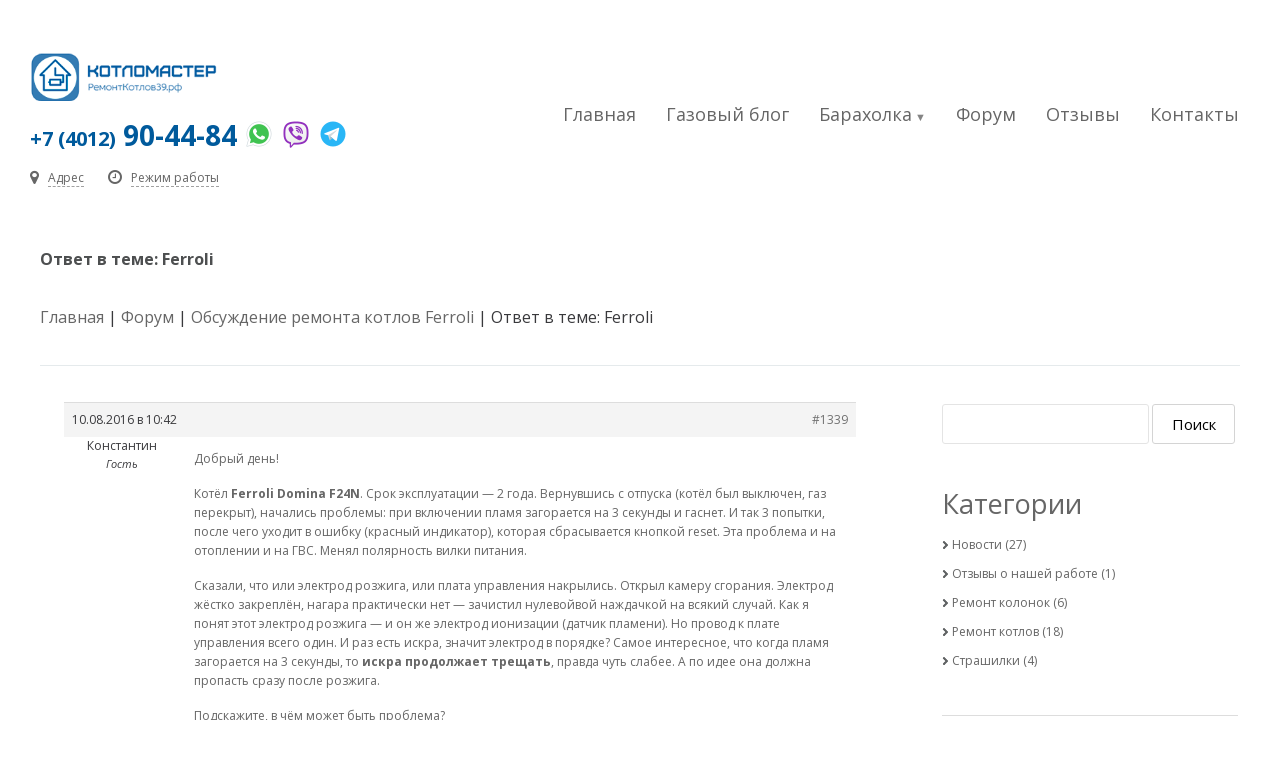

--- FILE ---
content_type: text/html; charset=UTF-8
request_url: https://xn--39-dlclzgfiicbq4ac.xn--p1ai/%D0%BE%D1%82%D0%B2%D0%B5%D1%82/otvet-v-teme-ferroli/
body_size: 15419
content:
<!DOCTYPE html>
<html lang="ru-RU">

<head>
	<meta charset="UTF-8">
	<meta name="viewport" content="width=device-width, initial-scale=1">
	<meta http-equiv="X-UA-Compatible" content="IE=edge">

		<meta name='yandex-verification' content='48c783538ccb3efa' />
	<meta name='wmail-verification' content='4a702b514178a64d0d2c2f6e22c18b55' />
	<link rel="stylesheet" type="text/css" href="https://xn--39-dlclzgfiicbq4ac.xn--p1ai/wp-content/themes/partywebsitetemplate/css/media.css">
	<link rel="shortcut icon" href="https://xn--39-dlclzgfiicbq4ac.xn--p1ai/wp-content/themes/partywebsitetemplate/favicon.ico" />
	<meta name='robots' content='index, follow, max-image-preview:large, max-snippet:-1, max-video-preview:-1' />
	<style>img:is([sizes="auto" i], [sizes^="auto," i]) { contain-intrinsic-size: 3000px 1500px }</style>
	
	<!-- This site is optimized with the Yoast SEO plugin v26.4 - https://yoast.com/wordpress/plugins/seo/ -->
	<title>Ответ в теме: Ferroli - Ремонт и обслуживание газовых котлов и колонок</title>
	<link rel="canonical" href="https://xn--39-dlclzgfiicbq4ac.xn--p1ai/ответ/otvet-v-teme-ferroli/" />
	<meta property="og:locale" content="ru_RU" />
	<meta property="og:type" content="article" />
	<meta property="og:title" content="Ответ в теме: Ferroli - Ремонт и обслуживание газовых котлов и колонок" />
	<meta property="og:description" content="Добрый день! Котёл Ferroli Domina F24N. Срок эксплуатации - 2 года. Вернувшись с отпуска (котёл был выключен, газ перекрыт), начались проблемы: при включении пламя загорается на 3 секунды и гаснет. И так 3 попытки, после чего уходит в ошибку (красный индикатор), которая сбрасывается кнопкой reset. Эта проблема и на отоплении и на ГВС. Менял полярность вилки..." />
	<meta property="og:url" content="https://xn--39-dlclzgfiicbq4ac.xn--p1ai/ответ/otvet-v-teme-ferroli/" />
	<meta property="og:site_name" content="Ремонт и обслуживание газовых котлов и колонок" />
	<meta property="article:modified_time" content="2017-04-11T10:43:56+00:00" />
	<meta name="twitter:card" content="summary_large_image" />
	<script type="application/ld+json" class="yoast-schema-graph">{"@context":"https://schema.org","@graph":[{"@type":"WebPage","@id":"https://xn--39-dlclzgfiicbq4ac.xn--p1ai/ответ/otvet-v-teme-ferroli/","url":"https://xn--39-dlclzgfiicbq4ac.xn--p1ai/ответ/otvet-v-teme-ferroli/","name":"Ответ в теме: Ferroli - Ремонт и обслуживание газовых котлов и колонок","isPartOf":{"@id":"https://xn--39-dlclzgfiicbq4ac.xn--p1ai/#website"},"datePublished":"2016-08-10T07:42:10+00:00","dateModified":"2017-04-11T10:43:56+00:00","breadcrumb":{"@id":"https://xn--39-dlclzgfiicbq4ac.xn--p1ai/ответ/otvet-v-teme-ferroli/#breadcrumb"},"inLanguage":"ru-RU","potentialAction":[{"@type":"ReadAction","target":["https://xn--39-dlclzgfiicbq4ac.xn--p1ai/ответ/otvet-v-teme-ferroli/"]}]},{"@type":"BreadcrumbList","@id":"https://xn--39-dlclzgfiicbq4ac.xn--p1ai/ответ/otvet-v-teme-ferroli/#breadcrumb","itemListElement":[{"@type":"ListItem","position":1,"name":"Главная","item":"https://xn--39-dlclzgfiicbq4ac.xn--p1ai/"},{"@type":"ListItem","position":2,"name":"Форум","item":"https://xn--39-dlclzgfiicbq4ac.xn--p1ai/forum/remont-kotlov/"},{"@type":"ListItem","position":3,"name":"Обсуждение ремонта котлов Ferroli","item":"https://xn--39-dlclzgfiicbq4ac.xn--p1ai/topic/ferroli-2/"},{"@type":"ListItem","position":4,"name":"Ответ в теме: Ferroli"}]},{"@type":"WebSite","@id":"https://xn--39-dlclzgfiicbq4ac.xn--p1ai/#website","url":"https://xn--39-dlclzgfiicbq4ac.xn--p1ai/","name":"Ремонт и обслуживание газовых котлов и колонок","description":"Ремонт обслуживание газовых котлов колонок","publisher":{"@id":"https://xn--39-dlclzgfiicbq4ac.xn--p1ai/#/schema/person/3ee92d23faf2ae435dfe288b592df3a5"},"potentialAction":[{"@type":"SearchAction","target":{"@type":"EntryPoint","urlTemplate":"https://xn--39-dlclzgfiicbq4ac.xn--p1ai/?s={search_term_string}"},"query-input":{"@type":"PropertyValueSpecification","valueRequired":true,"valueName":"search_term_string"}}],"inLanguage":"ru-RU"},{"@type":["Person","Organization"],"@id":"https://xn--39-dlclzgfiicbq4ac.xn--p1ai/#/schema/person/3ee92d23faf2ae435dfe288b592df3a5","name":"Alexander Frolov","image":{"@type":"ImageObject","inLanguage":"ru-RU","@id":"https://xn--39-dlclzgfiicbq4ac.xn--p1ai/#/schema/person/image/","url":"https://i0.wp.com/xn--39-dlclzgfiicbq4ac.xn--p1ai/wp-content/uploads/2014/08/uW1WT0BONuA.jpg?fit=282%2C425&ssl=1","contentUrl":"https://i0.wp.com/xn--39-dlclzgfiicbq4ac.xn--p1ai/wp-content/uploads/2014/08/uW1WT0BONuA.jpg?fit=282%2C425&ssl=1","width":282,"height":425,"caption":"Alexander Frolov"},"logo":{"@id":"https://xn--39-dlclzgfiicbq4ac.xn--p1ai/#/schema/person/image/"},"sameAs":["https://www.youtube.com/channel/UCdnNhA0Sku_wMAlk1MG0iVA"]}]}</script>
	<!-- / Yoast SEO plugin. -->


<link rel='dns-prefetch' href='//stats.wp.com' />
<link rel='dns-prefetch' href='//fonts.googleapis.com' />
<link rel='dns-prefetch' href='//www.googletagmanager.com' />
<link rel='preconnect' href='//i0.wp.com' />
<link rel='preconnect' href='//c0.wp.com' />
<link rel="alternate" type="application/rss+xml" title="Ремонт и обслуживание газовых котлов и колонок &raquo; Лента" href="https://xn--39-dlclzgfiicbq4ac.xn--p1ai/feed/" />
<link rel="alternate" type="application/rss+xml" title="Ремонт и обслуживание газовых котлов и колонок &raquo; Лента комментариев" href="https://xn--39-dlclzgfiicbq4ac.xn--p1ai/comments/feed/" />
<script type="text/javascript">
/* <![CDATA[ */
window._wpemojiSettings = {"baseUrl":"https:\/\/s.w.org\/images\/core\/emoji\/16.0.1\/72x72\/","ext":".png","svgUrl":"https:\/\/s.w.org\/images\/core\/emoji\/16.0.1\/svg\/","svgExt":".svg","source":{"concatemoji":"https:\/\/xn--39-dlclzgfiicbq4ac.xn--p1ai\/wp-includes\/js\/wp-emoji-release.min.js?ver=6.8.3"}};
/*! This file is auto-generated */
!function(s,n){var o,i,e;function c(e){try{var t={supportTests:e,timestamp:(new Date).valueOf()};sessionStorage.setItem(o,JSON.stringify(t))}catch(e){}}function p(e,t,n){e.clearRect(0,0,e.canvas.width,e.canvas.height),e.fillText(t,0,0);var t=new Uint32Array(e.getImageData(0,0,e.canvas.width,e.canvas.height).data),a=(e.clearRect(0,0,e.canvas.width,e.canvas.height),e.fillText(n,0,0),new Uint32Array(e.getImageData(0,0,e.canvas.width,e.canvas.height).data));return t.every(function(e,t){return e===a[t]})}function u(e,t){e.clearRect(0,0,e.canvas.width,e.canvas.height),e.fillText(t,0,0);for(var n=e.getImageData(16,16,1,1),a=0;a<n.data.length;a++)if(0!==n.data[a])return!1;return!0}function f(e,t,n,a){switch(t){case"flag":return n(e,"\ud83c\udff3\ufe0f\u200d\u26a7\ufe0f","\ud83c\udff3\ufe0f\u200b\u26a7\ufe0f")?!1:!n(e,"\ud83c\udde8\ud83c\uddf6","\ud83c\udde8\u200b\ud83c\uddf6")&&!n(e,"\ud83c\udff4\udb40\udc67\udb40\udc62\udb40\udc65\udb40\udc6e\udb40\udc67\udb40\udc7f","\ud83c\udff4\u200b\udb40\udc67\u200b\udb40\udc62\u200b\udb40\udc65\u200b\udb40\udc6e\u200b\udb40\udc67\u200b\udb40\udc7f");case"emoji":return!a(e,"\ud83e\udedf")}return!1}function g(e,t,n,a){var r="undefined"!=typeof WorkerGlobalScope&&self instanceof WorkerGlobalScope?new OffscreenCanvas(300,150):s.createElement("canvas"),o=r.getContext("2d",{willReadFrequently:!0}),i=(o.textBaseline="top",o.font="600 32px Arial",{});return e.forEach(function(e){i[e]=t(o,e,n,a)}),i}function t(e){var t=s.createElement("script");t.src=e,t.defer=!0,s.head.appendChild(t)}"undefined"!=typeof Promise&&(o="wpEmojiSettingsSupports",i=["flag","emoji"],n.supports={everything:!0,everythingExceptFlag:!0},e=new Promise(function(e){s.addEventListener("DOMContentLoaded",e,{once:!0})}),new Promise(function(t){var n=function(){try{var e=JSON.parse(sessionStorage.getItem(o));if("object"==typeof e&&"number"==typeof e.timestamp&&(new Date).valueOf()<e.timestamp+604800&&"object"==typeof e.supportTests)return e.supportTests}catch(e){}return null}();if(!n){if("undefined"!=typeof Worker&&"undefined"!=typeof OffscreenCanvas&&"undefined"!=typeof URL&&URL.createObjectURL&&"undefined"!=typeof Blob)try{var e="postMessage("+g.toString()+"("+[JSON.stringify(i),f.toString(),p.toString(),u.toString()].join(",")+"));",a=new Blob([e],{type:"text/javascript"}),r=new Worker(URL.createObjectURL(a),{name:"wpTestEmojiSupports"});return void(r.onmessage=function(e){c(n=e.data),r.terminate(),t(n)})}catch(e){}c(n=g(i,f,p,u))}t(n)}).then(function(e){for(var t in e)n.supports[t]=e[t],n.supports.everything=n.supports.everything&&n.supports[t],"flag"!==t&&(n.supports.everythingExceptFlag=n.supports.everythingExceptFlag&&n.supports[t]);n.supports.everythingExceptFlag=n.supports.everythingExceptFlag&&!n.supports.flag,n.DOMReady=!1,n.readyCallback=function(){n.DOMReady=!0}}).then(function(){return e}).then(function(){var e;n.supports.everything||(n.readyCallback(),(e=n.source||{}).concatemoji?t(e.concatemoji):e.wpemoji&&e.twemoji&&(t(e.twemoji),t(e.wpemoji)))}))}((window,document),window._wpemojiSettings);
/* ]]> */
</script>
<style id='wp-emoji-styles-inline-css' type='text/css'>

	img.wp-smiley, img.emoji {
		display: inline !important;
		border: none !important;
		box-shadow: none !important;
		height: 1em !important;
		width: 1em !important;
		margin: 0 0.07em !important;
		vertical-align: -0.1em !important;
		background: none !important;
		padding: 0 !important;
	}
</style>
<style id='classic-theme-styles-inline-css' type='text/css'>
/*! This file is auto-generated */
.wp-block-button__link{color:#fff;background-color:#32373c;border-radius:9999px;box-shadow:none;text-decoration:none;padding:calc(.667em + 2px) calc(1.333em + 2px);font-size:1.125em}.wp-block-file__button{background:#32373c;color:#fff;text-decoration:none}
</style>
<link rel='stylesheet' id='mediaelement-css' href='https://c0.wp.com/c/6.8.3/wp-includes/js/mediaelement/mediaelementplayer-legacy.min.css' type='text/css' media='all' />
<link rel='stylesheet' id='wp-mediaelement-css' href='https://c0.wp.com/c/6.8.3/wp-includes/js/mediaelement/wp-mediaelement.min.css' type='text/css' media='all' />
<style id='jetpack-sharing-buttons-style-inline-css' type='text/css'>
.jetpack-sharing-buttons__services-list{display:flex;flex-direction:row;flex-wrap:wrap;gap:0;list-style-type:none;margin:5px;padding:0}.jetpack-sharing-buttons__services-list.has-small-icon-size{font-size:12px}.jetpack-sharing-buttons__services-list.has-normal-icon-size{font-size:16px}.jetpack-sharing-buttons__services-list.has-large-icon-size{font-size:24px}.jetpack-sharing-buttons__services-list.has-huge-icon-size{font-size:36px}@media print{.jetpack-sharing-buttons__services-list{display:none!important}}.editor-styles-wrapper .wp-block-jetpack-sharing-buttons{gap:0;padding-inline-start:0}ul.jetpack-sharing-buttons__services-list.has-background{padding:1.25em 2.375em}
</style>
<link rel='stylesheet' id='bbp-default-css' href='https://xn--39-dlclzgfiicbq4ac.xn--p1ai/wp-content/plugins/bbpress/templates/default/css/bbpress.min.css?ver=2.6.14' type='text/css' media='all' />
<link rel='stylesheet' id='kube-style-css' href='https://xn--39-dlclzgfiicbq4ac.xn--p1ai/wp-content/themes/partywebsitetemplate/css/kube.min.css?ver=4.2' type='text/css' media='all' />
<link rel='stylesheet' id='mmenu-style-css' href='https://xn--39-dlclzgfiicbq4ac.xn--p1ai/wp-content/themes/partywebsitetemplate/css/jquery.mmenu.all.css?ver=4.2' type='text/css' media='all' />
<link rel='stylesheet' id='style-css' href='https://xn--39-dlclzgfiicbq4ac.xn--p1ai/wp-content/themes/partywebsitetemplate/style.css?ver=6.8.3' type='text/css' media='all' />
<link rel='stylesheet' id='font-style-css' href='https://fonts.googleapis.com/css?family=Open+Sans%3A400italic%2C400%2C300%2C700&#038;subset=latin%2Ccyrillic%2Ccyrillic-ext&#038;ver=6.8.3' type='text/css' media='all' />
<link rel='stylesheet' id='font-awesome-css' href='https://xn--39-dlclzgfiicbq4ac.xn--p1ai/wp-content/themes/partywebsitetemplate/css/font-awesome.min.css?ver=4.2' type='text/css' media='all' />
<link rel='stylesheet' id='slb_core-css' href='https://xn--39-dlclzgfiicbq4ac.xn--p1ai/wp-content/plugins/simple-lightbox/client/css/app.css?ver=2.9.4' type='text/css' media='all' />
<script type="text/javascript" src="https://ajax.googleapis.com/ajax/libs/jquery/3.5.1/jquery.min.js" id="jquery-core-js"></script>
<script type="text/javascript" src="https://c0.wp.com/c/6.8.3/wp-includes/js/jquery/jquery-migrate.min.js" id="jquery-migrate-js"></script>
<link rel="https://api.w.org/" href="https://xn--39-dlclzgfiicbq4ac.xn--p1ai/wp-json/" /><link rel="EditURI" type="application/rsd+xml" title="RSD" href="https://xn--39-dlclzgfiicbq4ac.xn--p1ai/xmlrpc.php?rsd" />
<meta name="generator" content="WordPress 6.8.3" />
<link rel='shortlink' href='https://xn--39-dlclzgfiicbq4ac.xn--p1ai/?p=1339' />
<link rel="alternate" title="oEmbed (JSON)" type="application/json+oembed" href="https://xn--39-dlclzgfiicbq4ac.xn--p1ai/wp-json/oembed/1.0/embed?url=https%3A%2F%2Fxn--39-dlclzgfiicbq4ac.xn--p1ai%2F%D0%BE%D1%82%D0%B2%D0%B5%D1%82%2Fotvet-v-teme-ferroli%2F" />
<link rel="alternate" title="oEmbed (XML)" type="text/xml+oembed" href="https://xn--39-dlclzgfiicbq4ac.xn--p1ai/wp-json/oembed/1.0/embed?url=https%3A%2F%2Fxn--39-dlclzgfiicbq4ac.xn--p1ai%2F%D0%BE%D1%82%D0%B2%D0%B5%D1%82%2Fotvet-v-teme-ferroli%2F&#038;format=xml" />
<meta name="generator" content="Site Kit by Google 1.166.0" />	<style>img#wpstats{display:none}</style>
			<script>
		(function(i, s, o, g, r, a, m) {
			i['GoogleAnalyticsObject'] = r;
			i[r] = i[r] || function() {
				(i[r].q = i[r].q || []).push(arguments)
			}, i[r].l = 1 * new Date();
			a = s.createElement(o),
				m = s.getElementsByTagName(o)[0];
			a.async = 1;
			a.src = g;
			m.parentNode.insertBefore(a, m)
		})(window, document, 'script', '//www.google-analytics.com/analytics.js', 'ga');

		ga('create', 'UA-55463943-1', 'auto');
		ga('send', 'pageview');
	</script>

	<!-- Yandex.Metrika counter -->
	<script type="text/javascript">
		var yaParams = {
			/*Здесь параметры визита*/
		};
	</script>

	<script type="text/javascript">
		(function(d, w, c) {
			(w[c] = w[c] || []).push(function() {
				try {
					w.yaCounter32706440 = new Ya.Metrika({
						id: 32706440,
						webvisor: true,
						clickmap: true,
						trackLinks: true,
						accurateTrackBounce: true,
						ut: "noindex",
						params: window.yaParams || {}
					});
				} catch (e) {}
			});

			var n = d.getElementsByTagName("script")[0],
				s = d.createElement("script"),
				f = function() {
					n.parentNode.insertBefore(s, n);
				};
			s.type = "text/javascript";
			s.async = true;
			s.src = (d.location.protocol == "https:" ? "https:" : "http:") + "//mc.yandex.ru/metrika/watch.js";

			if (w.opera == "[object Opera]") {
				d.addEventListener("DOMContentLoaded", f, false);
			} else {
				f();
			}
		})(document, window, "yandex_metrika_callbacks");
	</script>
	<noscript>
		<div><img src="//mc.yandex.ru/watch/32706440?ut=noindex" style="position:absolute; left:-9999px;" alt="" /></div>
	</noscript>
	<!-- /Yandex.Metrika counter -->



</head>

<body class="reply bbpress bbp-no-js wp-singular reply-template-default single single-reply postid-1339 wp-theme-partywebsitetemplate"> <!--<![endif]-->

	<!-- Увеличиваем ширину контейнера для главной -->
					<div id="mob-menu-panel" class="w-main"> <!-- closed in footer  -->
					<header class="w-head">
						<div class="row gutter">
							<div class="col col-4">
								<div class="site-logo">
									<a href="/" class="site-name"><img src="/logo.png" width="70%" alt="РемонтКотлов39.рф"></a>

									<div class="contact-number">
																				<!--
									<span>+7 (4012)</span> 90-44-84 -->
										<a href="tel:+74012904484" rel="nofollow" target="_blank"><span>+7 (4012)</span> 90-44-84</a>
										<a href="https://wa.me/79082904484" rel="nofollow" target="_blank"><img src="/wp-content/themes/partywebsitetemplate/new-template/icons/whatsapp.png" alt="Link-to-whatsapp"></a>
										<a href="viber://chat?number=%2B79082904484" rel="nofollow" target="_blank"><img src="/wp-content/themes/partywebsitetemplate/new-template/icons/viber.png" alt="Link-to-viber"></a>
										<a href="https://t.me/Kotlomaster" rel="nofollow" target="_blank"><img src="/wp-content/themes/partywebsitetemplate/new-template/icons/telegram.png" alt="Link-to-telegram"></a>
									</div>
									<div class="work-time-inner">
										<div class="w-adress w-relative w-block">
											<div class="adress-label">
												<i class="fa fa-map-marker"></i>
												<span class="working-time-text dashed-border-bottom">Адрес</span>
											</div>
											<div class="adress-popup">
												"Котломастер" - Калининград<br>
ул. Серпуховская, 41<br>

												<a href="mailto:master@remontkotlov39.ru?subject=Письмо_от_посетителя_сайта">master@remontkotlov39.ru</a>
											</div>
										</div>
										<div class="w-working-time w-relative w-block">
											<div class="working-time-label">
												<i class="fa fa-clock-o"></i>
												<span class="working-time-text dashed-border-bottom">Режим работы</span>
											</div>
											<div class="working-time-popup">
												Пн-Пт: с 9:00 до 18:00<br>
Сб: с 10:00 до 15:00<br>
Вс: выходной											</div>
										</div>
									</div>
								</div>
							</div>

							<div class="col col-8 push-right">

								<nav class="w-head-menu "><ul id="menu-%d0%b3%d0%bb%d0%b0%d0%b2%d0%bd%d0%be%d0%b5" class="primary-head-menu"><li id="menu-item-1478" class="menu-item menu-item-type-custom menu-item-object-custom menu-item-home menu-item-1478"><a href="http://xn--39-dlclzgfiicbq4ac.xn--p1ai">Главная</a></li>
<li id="menu-item-1539" class="menu-item menu-item-type-post_type menu-item-object-page current_page_parent menu-item-1539"><a href="https://xn--39-dlclzgfiicbq4ac.xn--p1ai/blog-o-remonte/">Газовый блог</a></li>
<li id="menu-item-10272" class="menu-item menu-item-type-post_type menu-item-object-page menu-item-has-children menu-item-10272"><a href="https://xn--39-dlclzgfiicbq4ac.xn--p1ai/baraholka-zapchasti/">Барахолка</a>
<ul class="sub-menu">
	<li id="menu-item-12319" class="menu-item menu-item-type-post_type menu-item-object-page menu-item-12319"><a href="https://xn--39-dlclzgfiicbq4ac.xn--p1ai/baraholka-zapchasti/datchiki-ntc/">Датчики — Разное</a></li>
	<li id="menu-item-12320" class="menu-item menu-item-type-post_type menu-item-object-page menu-item-12320"><a href="https://xn--39-dlclzgfiicbq4ac.xn--p1ai/baraholka-zapchasti/ventilyatory-gazovye-klapana/">Вентиляторы — Клапана</a></li>
	<li id="menu-item-12318" class="menu-item menu-item-type-post_type menu-item-object-page menu-item-12318"><a href="https://xn--39-dlclzgfiicbq4ac.xn--p1ai/baraholka-zapchasti/cirkulyacionnyj-nasosy/">Насосы — Гидрогруппа</a></li>
	<li id="menu-item-12316" class="menu-item menu-item-type-post_type menu-item-object-page menu-item-12316"><a href="https://xn--39-dlclzgfiicbq4ac.xn--p1ai/baraholka-zapchasti/rasshiritelnye-baki-teploobmenniki/">Теплообменники — Баки</a></li>
	<li id="menu-item-12317" class="menu-item menu-item-type-post_type menu-item-object-page menu-item-12317"><a href="https://xn--39-dlclzgfiicbq4ac.xn--p1ai/baraholka-zapchasti/platy-upravleniya/">Электроника</a></li>
</ul>
</li>
<li id="menu-item-10276" class="menu-item menu-item-type-post_type_archive menu-item-object-forum menu-item-10276"><a href="https://xn--39-dlclzgfiicbq4ac.xn--p1ai/forum/">Форум</a></li>
<li id="menu-item-10271" class="menu-item menu-item-type-post_type menu-item-object-post menu-item-10271"><a href="https://xn--39-dlclzgfiicbq4ac.xn--p1ai/vashi-otzyvy/">Отзывы</a></li>
<li id="menu-item-12773" class="menu-item menu-item-type-post_type menu-item-object-page menu-item-12773"><a href="https://xn--39-dlclzgfiicbq4ac.xn--p1ai/kontakty/">Контакты</a></li>
</ul></nav>
								<a href="#mob-menu" id="mobile-menu-fixed" class="menu-btn menu-btn-open mobile-link"><i class="kube-menu"></i></a>

								<div class="hide">

									<nav id="mob-menu" class="mobile-menu "><ul id="menu-%d0%bc%d0%be%d0%b1%d0%b8%d0%bb%d1%8c%d0%bd%d0%be%d0%b5" class="mobile-head-menu"><li id="menu-item-10247" class="menu-item menu-item-type-post_type menu-item-object-page menu-item-home menu-item-10247"><a href="https://xn--39-dlclzgfiicbq4ac.xn--p1ai/">Главная страница</a></li>
<li id="menu-item-10245" class="menu-item menu-item-type-post_type menu-item-object-page current_page_parent menu-item-10245"><a href="https://xn--39-dlclzgfiicbq4ac.xn--p1ai/blog-o-remonte/">Газовый блог</a></li>
<li id="menu-item-10246" class="menu-item menu-item-type-post_type menu-item-object-page menu-item-has-children menu-item-10246"><a href="https://xn--39-dlclzgfiicbq4ac.xn--p1ai/baraholka-zapchasti/">Барахолка</a>
<ul class="sub-menu">
	<li id="menu-item-13891" class="menu-item menu-item-type-post_type menu-item-object-page menu-item-13891"><a href="https://xn--39-dlclzgfiicbq4ac.xn--p1ai/baraholka-zapchasti/datchiki-ntc/">Датчики &#8212; Разное</a></li>
	<li id="menu-item-13892" class="menu-item menu-item-type-post_type menu-item-object-page menu-item-13892"><a href="https://xn--39-dlclzgfiicbq4ac.xn--p1ai/baraholka-zapchasti/ventilyatory-gazovye-klapana/">Вентиляторы &#8212; Клапана</a></li>
	<li id="menu-item-13893" class="menu-item menu-item-type-post_type menu-item-object-page menu-item-13893"><a href="https://xn--39-dlclzgfiicbq4ac.xn--p1ai/baraholka-zapchasti/cirkulyacionnyj-nasosy/">Насосы &#8212; Гидрогруппа</a></li>
	<li id="menu-item-13890" class="menu-item menu-item-type-post_type menu-item-object-page menu-item-13890"><a href="https://xn--39-dlclzgfiicbq4ac.xn--p1ai/baraholka-zapchasti/rasshiritelnye-baki-teploobmenniki/">Теплообменники &#8212; Баки</a></li>
	<li id="menu-item-13894" class="menu-item menu-item-type-post_type menu-item-object-page menu-item-13894"><a href="https://xn--39-dlclzgfiicbq4ac.xn--p1ai/baraholka-zapchasti/platy-upravleniya/">Электроника</a></li>
</ul>
</li>
<li id="menu-item-10274" class="menu-item menu-item-type-post_type menu-item-object-post menu-item-10274"><a href="https://xn--39-dlclzgfiicbq4ac.xn--p1ai/vashi-otzyvy/">Отзывы</a></li>
<li id="menu-item-10273" class="menu-item menu-item-type-post_type menu-item-object-page menu-item-10273"><a href="https://xn--39-dlclzgfiicbq4ac.xn--p1ai/forum-remont-kotlov-gazosnabzhenie-otoplen/">Форум</a></li>
<li id="menu-item-12774" class="menu-item menu-item-type-post_type menu-item-object-page menu-item-12774"><a href="https://xn--39-dlclzgfiicbq4ac.xn--p1ai/kontakty/">Контакты</a></li>
</ul></nav>								</div>



							</div>

						</div>
					</header>
					<div class="w-body"> <!-- closed in footer -->
					<!-- in w-body -->
	<div class="w-extend-content">
		<div class="extend-content">
			<h1 class="h-small">Ответ в теме: Ferroli</h1>
			<div id="breadcrumbs"><span><span><a href="https://xn--39-dlclzgfiicbq4ac.xn--p1ai/">Главная</a></span> | <span><a href="https://xn--39-dlclzgfiicbq4ac.xn--p1ai/forum/remont-kotlov/">Форум</a></span> | <span><a href="https://xn--39-dlclzgfiicbq4ac.xn--p1ai/topic/ferroli-2/">Обсуждение ремонта котлов Ferroli</a></span> | <span class="breadcrumb_last" aria-current="page">Ответ в теме: Ferroli</span></span></div>			<hr>
			<div id="blog-container" class="row gutters">
				<div id="blog-content" class="blog-posts-container col col-8">
					
<div id="bbpress-forums" class="bbpress-wrapper">

	
	
	
		
<div id="post-1339" class="bbp-reply-header">
	<div class="bbp-meta">
		<span class="bbp-reply-post-date">10.08.2016 в 10:42</span>

		
		<a href="https://xn--39-dlclzgfiicbq4ac.xn--p1ai/topic/ferroli-2/#post-1339" class="bbp-reply-permalink">#1339</a>

		
		<span class="bbp-admin-links"></span>
		
	</div><!-- .bbp-meta -->
</div><!-- #post-1339 -->

<div class="loop-item--1 user-id-0 bbp-parent-forum-1107 bbp-parent-topic-1589 bbp-reply-position-2 even  post-1339 reply type-reply status-publish hentry">
	<div class="bbp-reply-author">

		
		<span  class="bbp-author-avatar"></span><span  class="bbp-author-name">Константин</span><div class="bbp-author-role">Гость</div>
		
		
	</div><!-- .bbp-reply-author -->

	<div class="bbp-reply-content">

		
		<p>Добрый день!</p>
<p>Котёл <strong>Ferroli Domina F24N</strong>. Срок эксплуатации &#8212; 2 года. Вернувшись с отпуска (котёл был выключен, газ перекрыт), начались проблемы: при включении пламя загорается на 3 секунды и гаснет. И так 3 попытки, после чего уходит в ошибку (красный индикатор), которая сбрасывается кнопкой reset. Эта проблема и на отоплении и на ГВС. Менял полярность вилки питания.</p>
<p>Сказали, что или электрод розжига, или плата управления накрылись. Открыл камеру сгорания. Электрод жёстко закреплён, нагара практически нет &#8212; зачистил нулевойвой наждачкой на всякий случай. Как я понят этот электрод розжига &#8212; и он же электрод ионизации (датчик пламени). Но провод к плате управления всего один. И раз есть искра, значит электрод в порядке? Самое интересное, что когда пламя загорается на 3 секунды, то <strong>искра продолжает трещать</strong>, правда чуть слабее. А по идее она должна пропасть сразу после розжига.</p>
<p>Подскажите, в чём может быть проблема?</p>

		
	</div><!-- .bbp-reply-content -->
</div><!-- .reply -->

	
	
</div>
				</div>
				<div id="blog-sidebar" class="col col-4"><div class="sidebar">
			<section id="search-3" class="widget widget_search"><form role="search" method="get" id="searchform" class="searchform" action="https://xn--39-dlclzgfiicbq4ac.xn--p1ai/">
				<div>
					<label class="screen-reader-text" for="s">Найти:</label>
					<input type="text" value="" name="s" id="s" />
					<input type="submit" id="searchsubmit" value="Поиск" />
				</div>
			</form></section><section id="categories-3" class="widget widget_categories"><div class="widget-title h2">Категории</div>
			<ul>
					<li class="cat-item cat-item-5"><a href="https://xn--39-dlclzgfiicbq4ac.xn--p1ai/novosti/">Новости</a> (27)
</li>
	<li class="cat-item cat-item-6"><a href="https://xn--39-dlclzgfiicbq4ac.xn--p1ai/otzyvy/">Отзывы о нашей работе</a> (1)
</li>
	<li class="cat-item cat-item-3"><a href="https://xn--39-dlclzgfiicbq4ac.xn--p1ai/remont-kolonok-cat/">Ремонт колонок</a> (6)
</li>
	<li class="cat-item cat-item-2"><a href="https://xn--39-dlclzgfiicbq4ac.xn--p1ai/remont-kotlov-cat/">Ремонт котлов</a> (18)
</li>
	<li class="cat-item cat-item-1"><a href="https://xn--39-dlclzgfiicbq4ac.xn--p1ai/strashilki/">Страшилки</a> (4)
</li>
			</ul>

			</section><section id="bbp_topics_widget-2" class="widget widget_display_topics"><div class="widget-title h2">Последние темы</div>
		<ul class="bbp-topics-widget freshness">

			
				<li>
					<a class="bbp-forum-title" href="https://xn--39-dlclzgfiicbq4ac.xn--p1ai/topic/ariston/">Обсуждение ремонта котлов Ariston</a>

					
						опубликовано <span class="topic-author"><a href="https://xn--39-dlclzgfiicbq4ac.xn--p1ai/users/bert/" title="Посмотреть профиль пользователя Admin" class="bbp-author-link"><span  class="bbp-author-avatar"></span><span  class="bbp-author-name">Admin</span></a></span>
					
					
						<div>3 дня, 23 часа назад</div>

					
				</li>

			
				<li>
					<a class="bbp-forum-title" href="https://xn--39-dlclzgfiicbq4ac.xn--p1ai/topic/koreya-star/">Обсуждение ремонта котлов Koreastar</a>

					
						опубликовано <span class="topic-author"><span  class="bbp-author-avatar"></span><span  class="bbp-author-name">Денис</span></span>
					
					
						<div>5 дней, 11 часов назад</div>

					
				</li>

			
				<li>
					<a class="bbp-forum-title" href="https://xn--39-dlclzgfiicbq4ac.xn--p1ai/topic/junkers-2/">Обсуждение ремонта котлов Junkers</a>

					
						опубликовано <span class="topic-author"><a href="https://xn--39-dlclzgfiicbq4ac.xn--p1ai/users/bert/" title="Посмотреть профиль пользователя Admin" class="bbp-author-link"><span  class="bbp-author-avatar"></span><span  class="bbp-author-name">Admin</span></a></span>
					
					
						<div>5 дней, 12 часов назад</div>

					
				</li>

			
		</ul>

		</section>	
</div></div>
				<div class="clear"></div>
			</div>
		</div>
	</div>
	  	</div> <!-- /w-body -->
	  		  		</div> <!-- /w-main -->
	  		  	<footer id="footer" class="">
	  		<div class="w-main w-footer">
	  			<div class="row between">
	  				<div class="col col-4">
	  					
	  					<div class="site-logo">
	  						<a href="/" class="site-name"><img src="/logo.png" width="70%" alt="РемонтКотлов39.рф"></a>
	  						<div class="contact-number">
	  							<a href="tel:+74012904484" rel="nofollow" target="_blank"><span>+7 (4012)</span> 90-44-84</a>
	  							<a href="https://wa.me/79082904484" rel="nofollow" target="_blank"><img src="/wp-content/themes/partywebsitetemplate/new-template/icons/whatsapp.png" alt="Link-to-whatsapp"></a>
	  							<a href="viber://chat?number=%2B79082904484" rel="nofollow" target="_blank"><img src="/wp-content/themes/partywebsitetemplate/new-template/icons/viber.png" alt="Link-to-viber"></a>
	  							<a href="https://t.me/Kotlomaster" rel="nofollow" target="_blank"><img src="/wp-content/themes/partywebsitetemplate/new-template/icons/telegram.png" alt="Link-to-telegram"></a>
	  						</div>


	  						<!-- <div class="work-time-inner">
	  							<div class="w-adress w-relative w-block">
	  								<div class="adress-label">
	  									<i class="fa fa-map-marker"></i>
	  									<span class="working-time-text dashed-border-bottom">Адрес</span>
	  								</div>
	  								<div class="adress-popup">
	  										  									<a href="mailto:master@remontkotlov39.ru?subject=Письмо_от_посетителя_сайта">master@remontkotlov39.ru</a>
	  								</div>
	  							</div>
	  							<div class="w-working-time w-relative w-block">
	  								<div class="working-time-label">
	  									<i class="fa fa-clock-o"></i>
	  									<span class="working-time-text dashed-border-bottom">Режим работы</span>
	  								</div>
	  								<div class="working-time-popup">
	  										  								</div>
	  							</div>
	  						</div> -->



	  						<div class="work-time-inner">
	  							<div class="w-adress w-relative w-block">
	  								<div class="adress-label">
	  									<i class="fa fa-map-marker"></i>
	  									<span class="working-time-text dashed-border-bottom">Адрес</span>
	  								</div>
	  								<div class="adress-popup">
	  									"Котломастер" - Калининград<br>
ул. Серпуховская, 41<br>
	  									<a href="mailto:master@remontkotlov39.ru?subject=Письмо_от_посетителя_сайта">master@remontkotlov39.ru</a>
	  								</div>
	  							</div>
	  							<div class="w-working-time w-relative w-block">
	  								<div class="working-time-label">
	  									<i class="fa fa-clock-o"></i>
	  									<span class="working-time-text dashed-border-bottom">Режим работы</span>
	  								</div>
	  								<div class="working-time-popup">
	  									Пн-Пт: с 9:00 до 18:00<br>
Сб: с 10:00 до 15:00<br>
Вс: выходной	  								</div>
	  							</div>
	  						</div>




	  					</div>
	  				</div>



	  					  					<div class="col col-4">
	  						<section id="nav_menu-3" class="widget widget_nav_menu"><div class="menu-%d0%bc%d0%be%d0%b1%d0%b8%d0%bb%d1%8c%d0%bd%d0%be%d0%b5-container"><ul id="menu-%d0%bc%d0%be%d0%b1%d0%b8%d0%bb%d1%8c%d0%bd%d0%be%d0%b5-1" class="menu"><li class="menu-item menu-item-type-post_type menu-item-object-page menu-item-home menu-item-10247"><a href="https://xn--39-dlclzgfiicbq4ac.xn--p1ai/">Главная страница</a></li>
<li class="menu-item menu-item-type-post_type menu-item-object-page current_page_parent menu-item-10245"><a href="https://xn--39-dlclzgfiicbq4ac.xn--p1ai/blog-o-remonte/">Газовый блог</a></li>
<li class="menu-item menu-item-type-post_type menu-item-object-page menu-item-has-children menu-item-10246"><a href="https://xn--39-dlclzgfiicbq4ac.xn--p1ai/baraholka-zapchasti/">Барахолка</a>
<ul class="sub-menu">
	<li class="menu-item menu-item-type-post_type menu-item-object-page menu-item-13891"><a href="https://xn--39-dlclzgfiicbq4ac.xn--p1ai/baraholka-zapchasti/datchiki-ntc/">Датчики &#8212; Разное</a></li>
	<li class="menu-item menu-item-type-post_type menu-item-object-page menu-item-13892"><a href="https://xn--39-dlclzgfiicbq4ac.xn--p1ai/baraholka-zapchasti/ventilyatory-gazovye-klapana/">Вентиляторы &#8212; Клапана</a></li>
	<li class="menu-item menu-item-type-post_type menu-item-object-page menu-item-13893"><a href="https://xn--39-dlclzgfiicbq4ac.xn--p1ai/baraholka-zapchasti/cirkulyacionnyj-nasosy/">Насосы &#8212; Гидрогруппа</a></li>
	<li class="menu-item menu-item-type-post_type menu-item-object-page menu-item-13890"><a href="https://xn--39-dlclzgfiicbq4ac.xn--p1ai/baraholka-zapchasti/rasshiritelnye-baki-teploobmenniki/">Теплообменники &#8212; Баки</a></li>
	<li class="menu-item menu-item-type-post_type menu-item-object-page menu-item-13894"><a href="https://xn--39-dlclzgfiicbq4ac.xn--p1ai/baraholka-zapchasti/platy-upravleniya/">Электроника</a></li>
</ul>
</li>
<li class="menu-item menu-item-type-post_type menu-item-object-post menu-item-10274"><a href="https://xn--39-dlclzgfiicbq4ac.xn--p1ai/vashi-otzyvy/">Отзывы</a></li>
<li class="menu-item menu-item-type-post_type menu-item-object-page menu-item-10273"><a href="https://xn--39-dlclzgfiicbq4ac.xn--p1ai/forum-remont-kotlov-gazosnabzhenie-otoplen/">Форум</a></li>
<li class="menu-item menu-item-type-post_type menu-item-object-page menu-item-12774"><a href="https://xn--39-dlclzgfiicbq4ac.xn--p1ai/kontakty/">Контакты</a></li>
</ul></div></section>	  					</div>
	  					  					  			</div>
	  		</div>

	  	</footer>
	  	</div>
	  	<!-- <div class="w-working-time w-fixed">
	<div class="working-time-label"><i class="fa fa-clock-o"></i></div>
	<div class="working-time-popup">
		<strong>Режим работы:</strong><br>
		Пн-Пт: с 9.00 до 18.00<br>
		Сб-Вс: выходной<br>
	</div>
</div>

<div class="w-widget-area">
	<div id="widgetFormButton" class="widget-button">
		Вызвать мастера
	</div>
</div>

<div class="w-fixed w-layer display-none" id="contactFormFixedLayer">
	<div class="w-contact-form" id="contactFormWrapper">
		<div class="h h2">Вызов мастера</div>

		<div class="w-working-time w-relative">
        	<div class="working-time-label"><i class="fa fa-clock-o"></i><span class="working-time-text dashed-border-bottom">Режим работы</span></div>
        	<div class="working-time-popup">
        		Пн-Пт: с 9.00 до 18.00<br>
        		Суббота: с 10.00 до 16.00<br>
        		Воскресенье: выходной<br>
        		Срочный выезд: любое время<br>
        	</div>
        </div>
		<hr>
		<form class="contact-form display-block" id="contactForm">
			<table>
				<tr>
					<td><label for="contactName">Ваши фамилия и имя:</label></td>
					<td><input type="text" id="contactName" name="contactName" class="contact-form-input" value=""></td>
				</tr>
				<tr>
					<td><label for="contactAddress">Адрес заявки:<span class="important-color">*</span></label></td>
					<td><input type="text" id="contactAddress" name="contactAddress" class="contact-form-input" value=""></td>					
				</tr>
				<tr>
					<td><label for="contactTelnum">Номер телефона:<span class="important-color">*</span></label></td>
					<td><input type="text" id="contactTelnum" name="contactTelnum" class="contact-form-input" value=""></td>					
				</tr>
				<tr>
					<td><label for="dateExpire">Дата исполнения заявки:<span class="important-color">*</span></label></td>
					<td><input type="text" id="dateExpire" name="dateExpire" class="contact-form-input" value=""></td>
				</tr>
				<tr>
					<td><label for="brandAndModel">Марка и модель:</label></td>
					<td><input type="text" id="brandAndModel" name="brandAndModel" class="contact-form-input" value=""></td>					
				</tr>
				<tr>
					<td><label for="messageBody">Описание поломки/заявки:</label></td>
					<td><textarea type="text" id="messageBody" name="messageBody" class="contact-form-input"></textarea></td>					
				</tr>
				<tr>
					<td colspan="2">
						<div class="addition-caption">Дополнительно:<div class="caption-line"></div></div>
						<div class="form-checkbox">
							<input type="checkbox" name="needToFix" id="needToFix"><label for="needToFix">Ремонт котла или колонки</label>
						</div>
						<div class="form-checkbox">
							<input type="checkbox" name="needServices" id="needServices"><label for="needServices">Сервисное обслуживание котла или колонки</label>
						</div>
						<div class="form-checkbox">
							<input type="checkbox" name="needMontageWork" id="needMontageWork"><label for="needMontageWork">Монтажные работы</label>
						</div>
						<div class="form-checkbox">
							<input type="checkbox" name="needSmfOther" id="needSmfOther"><label for="needSmfOther">Другое</label>
						</div>
					</td>
				</tr>
				<tr>
					<td colspan="2">						
						<hr class="submit-separator">
						<div class="notification-text pull-left" id="contactFormMessagePlace"><span class="important-color">*</span>Исполнение электронной заявки 24 часа</div>
						<input type="button" id="contactFormSubmit" class="button-as-text" value="Отправить">
					</td>
				</tr>
			</table>
		</form>
		<div class="close-form-button" id="contactFormCloseButton"><i class="fa fa-times"></i></div>
		<div id="successfulMessageBlock" class="successful-message-block display-none">sps</div>
	</div>
</div>
 -->
	  	<a href="#0" class="cd-top">Top</a>
	  	<script type="speculationrules">
{"prefetch":[{"source":"document","where":{"and":[{"href_matches":"\/*"},{"not":{"href_matches":["\/wp-*.php","\/wp-admin\/*","\/wp-content\/uploads\/*","\/wp-content\/*","\/wp-content\/plugins\/*","\/wp-content\/themes\/partywebsitetemplate\/*","\/*\\?(.+)"]}},{"not":{"selector_matches":"a[rel~=\"nofollow\"]"}},{"not":{"selector_matches":".no-prefetch, .no-prefetch a"}}]},"eagerness":"conservative"}]}
</script>

<script type="text/javascript" id="bbp-swap-no-js-body-class">
	document.body.className = document.body.className.replace( 'bbp-no-js', 'bbp-js' );
</script>

<script type="text/javascript" src="https://xn--39-dlclzgfiicbq4ac.xn--p1ai/wp-content/plugins/bbpress/templates/default/js/editor.min.js?ver=2.6.14" id="bbpress-editor-js"></script>
<script type="text/javascript" src="https://xn--39-dlclzgfiicbq4ac.xn--p1ai/wp-content/themes/partywebsitetemplate/js/script.js" id="scripts-js"></script>
<script type="text/javascript" src="https://xn--39-dlclzgfiicbq4ac.xn--p1ai/wp-content/themes/partywebsitetemplate/js/kube.min.js" id="kube-scripts-js"></script>
<script type="text/javascript" src="https://xn--39-dlclzgfiicbq4ac.xn--p1ai/wp-content/themes/partywebsitetemplate/js/jquery.mmenu.all.min.js" id="mmenu-scripts-js"></script>
<script type="text/javascript" src="https://xn--39-dlclzgfiicbq4ac.xn--p1ai/wp-content/themes/partywebsitetemplate/js/contact-form.js" id="contact-form-scripts-js"></script>
<script type="text/javascript" id="q2w3_fixed_widget-js-extra">
/* <![CDATA[ */
var q2w3_sidebar_options = [{"sidebar":"sidebar-primary","use_sticky_position":false,"margin_top":20,"margin_bottom":20,"stop_elements_selectors":"footer","screen_max_width":0,"screen_max_height":0,"widgets":["#search-3","#categories-3","#bbp_topics_widget-2"]}];
/* ]]> */
</script>
<script type="text/javascript" src="https://xn--39-dlclzgfiicbq4ac.xn--p1ai/wp-content/plugins/q2w3-fixed-widget/js/frontend.min.js?ver=6.2.3" id="q2w3_fixed_widget-js"></script>
<script type="text/javascript" id="jetpack-stats-js-before">
/* <![CDATA[ */
_stq = window._stq || [];
_stq.push([ "view", JSON.parse("{\"v\":\"ext\",\"blog\":\"212865051\",\"post\":\"1339\",\"tz\":\"3\",\"srv\":\"xn--39-dlclzgfiicbq4ac.xn--p1ai\",\"j\":\"1:15.2\"}") ]);
_stq.push([ "clickTrackerInit", "212865051", "1339" ]);
/* ]]> */
</script>
<script type="text/javascript" src="https://stats.wp.com/e-202604.js" id="jetpack-stats-js" defer="defer" data-wp-strategy="defer"></script>
<script type="text/javascript" id="slb_context">/* <![CDATA[ */if ( !!window.jQuery ) {(function($){$(document).ready(function(){if ( !!window.SLB ) { {$.extend(SLB, {"context":["public","user_guest"]});} }})})(jQuery);}/* ]]> */</script>
	  	<script>
	  		window.addEventListener("scroll", e => {
	  			// console.log(e);
	  			if (window.innerWidth < 500 && window.scrollY > 100) {
	  				document.querySelector(".contact-number").classList.add("contact-number-fixed");
	  				document.querySelector("#mobile-menu-fixed").classList.add("mobile-link-fixed");
	  			} else {
	  				document.querySelector(".contact-number").classList.remove("contact-number-fixed");
	  				document.querySelector("#mobile-menu-fixed").classList.remove("mobile-link-fixed");

	  			}
	  		})
	  		let button = document.querySelector('.see-more');
	  		// console.log(button);
	  		button.addEventListener('click', () => {
	  			document.querySelector('.logo-brends').style.maxHeight = 80 + "vw";
	  			button.style.display = "none";
	  			document.querySelector('.logo-brends').style.boxShadow = "none";
	  		})

	  		// FAQ
	  		toggleAccordion(document.querySelectorAll(".accordion__button"));


	  		// FAQ
	  		function toggleAccordion(items) {
	  			items.forEach(item => item.addEventListener('click', elem => {
	  				const itemToggle = item.getAttribute('aria-expanded');
	  				for (let i = 0; i < items.length; i++) {
	  					items[i].setAttribute('aria-expanded', 'false');
	  				}
	  				if (itemToggle == 'false') {
	  					item.setAttribute('aria-expanded', 'true');
	  				}
	  			}));
	  		}
	  		document.querySelector(".read-more-about-us").addEventListener("click", e => {
	  			document.querySelector(".about-service__body").style.height = "auto";
	  			document.querySelector(".about-service__body").style.boxShadow = "none";
	  			e.target.style.display = "none";
	  		})
	  	</script>
	  	<script type="text/javascript">
	if ( typeof console === 'object' ) {
		console.log('WordPress HTTPS: 3.4.0');
		console.log('HTTP URL: http://xn--39-dlclzgfiicbq4ac.xn--p1ai/');
		console.log('HTTPS URL: https://xn--39-dlclzgfiicbq4ac.xn--p1ai/');
		console.log('SSL: Yes');
		console.log('Diff Host: No');
		console.log('Subdomain: Yes');
		console.log('Proxy: No');
		console.log('Secure External URLs: [ http://fonts.googleapis.com/css?family=Open+Sans:400italic,400,300,700&subset=latin,cyrillic,cyrillic-ext, https://static.addtoany.com/menu/page.js, https://stats.wp.com/s-202248.js, https://stats.wp.com/w.js, http://images.google.co.id/url?q=https://www.ipoteka360.ru/moskva/ipoteka-na-kvartiry, https://stats.wp.com/s-202249.js, https://stats.wp.com/s-202250.js, https://stats.wp.com/s-202251.js, https://stats.wp.com/s-202252.js, https://stats.wp.com/s-202352.js, https://stats.wp.com/s-202301.js, https://stats.wp.com/s-202302.js, https://code.jquery.com/ui/1.13.2/themes/smoothness/jquery-ui.min.css, http://images.google.co.uk/url?sa=t&amp;url=http%3A%2F%2Favenue18.ru%2F, http://schema.org/image, https://c0.wp.com/p/jetpack/11.7.1/css/jetpack.css, https://c0.wp.com/c/6.1.1/wp-admin/js/svg-painter.js, https://c0.wp.com/c/6.1.1/wp-admin/js/updates.min.js, https://c0.wp.com/p/jetpack/11.7.1/_inc/build/photon/photon.min.js, https://c0.wp.com/c/6.1.1/wp-includes/js/admin-bar.min.js, https://c0.wp.com/c/6.1.1/wp-admin/js/postbox.min.js, https://c0.wp.com/c/6.1.1/wp-admin/js/plugin-install.min.js, https://c0.wp.com/c/6.1.1/wp-includes/js/comment-reply.min.js, https://c0.wp.com/c/6.1.1/wp-includes/js/thickbox/thickbox.js, https://c0.wp.com/c/6.1.1/wp-includes/css/classic-themes.min.css, https://c0.wp.com/c/6.1.1/wp-admin/js/dashboard.min.js, https://c0.wp.com/c/6.1.1/wp-admin/js/site-health.min.js, https://c0.wp.com/c/6.1.1/wp-includes/css/dist/block-library/style.min.css, https://c0.wp.com/c/6.1.1/wp-includes/js/mediaelement/wp-mediaelement.min.css, https://c0.wp.com/c/6.1.1/wp-includes/js/wplink.min.js, https://c0.wp.com/p/jetpack/11.7.1/_inc/build/scan/admin-bar-notice.min.js, https://c0.wp.com/c/6.1.1/wp-includes/css/admin-bar.min.css, https://c0.wp.com/c/6.1.1/wp-includes/js/jquery/ui/autocomplete.min.js, https://c0.wp.com/c/6.1.1/wp-admin/js/editor.min.js, https://c0.wp.com/c/6.1.1/wp-includes/js/quicktags.min.js, https://c0.wp.com/c/6.1.1/wp-includes/js/underscore.min.js, https://c0.wp.com/c/6.1.1/wp-includes/js/jquery/suggest.min.js, https://c0.wp.com/c/6.1.1/wp-admin/js/common.min.js, https://c0.wp.com/c/6.1.1/wp-includes/js/wp-auth-check.min.js, https://c0.wp.com/c/6.1.1/wp-admin/js/media-upload.min.js, https://c0.wp.com/c/6.1.1/wp-includes/js/utils.min.js, https://c0.wp.com/c/6.1.1/wp-admin/js/user-profile.min.js, https://c0.wp.com/c/6.1.1/wp-admin/js/application-passwords.min.js, https://c0.wp.com/p/jetpack/11.7.1/css/dashboard-widget.min.css, https://c0.wp.com/c/6.1.1/wp-admin/js/inline-edit-post.min.js, https://c0.wp.com/c/6.1.1/wp-admin/js/theme.min.js, https://c0.wp.com/p/jetpack/11.7.1/modules/videopress/js/videopress-add-resumable-upload-support.js, https://c0.wp.com/c/6.1.1/wp-includes/js/customize-preview-nav-menus.min.js, https://c0.wp.com/p/jetpack/11.7.1/css/jetpack-icons.min.css, https://c0.wp.com/c/6.1.1/wp-includes/css/wp-auth-check.min.css, https://c0.wp.com/c/6.1.1/wp-includes/js/thickbox/thickbox.css, https://c0.wp.com/c/6.1.1/wp-admin/css/site-health.min.css, https://c0.wp.com/c/6.1.1/wp-includes/js/heartbeat.min.js, https://c0.wp.com/p/jetpack/11.7.1/_inc/build/contact-form/js/editor-view.min.js, https://c0.wp.com/p/jetpack/11.7.1/_inc/build/style.min.css, https://c0.wp.com/p/jetpack/11.7.1/_inc/build/admin.js, https://c0.wp.com/c/6.1.1/wp-admin/js/edit-comments.min.js, https://c0.wp.com/c/6.1.1/wp-admin/js/inline-edit-tax.min.js, https://c0.wp.com/p/jetpack/11.7.1/_inc/build/gallery-settings.min.js, https://c0.wp.com/c/6.1.1/wp-includes/js/media-audiovideo.min.js, https://c0.wp.com/c/6.1.1/wp-admin/js/image-edit.min.js, https://c0.wp.com/c/6.1.1/wp-includes/js/mce-view.min.js, https://c0.wp.com/c/6.1.1/wp-includes/js/dist/format-library.min.js, https://c0.wp.com/c/6.1.1/wp-includes/js/media-editor.min.js, https://c0.wp.com/c/6.1.1/wp-includes/js/dist/edit-post.min.js, https://c0.wp.com/c/6.1.1/wp-includes/js/dist/block-directory.min.js, https://c0.wp.com/c/6.1.1/wp-includes/css/dist/format-library/style.min.css, https://c0.wp.com/c/6.1.1/wp-includes/css/dist/edit-post/style.min.css, https://c0.wp.com/c/6.1.1/wp-includes/css/dist/block-directory/style.min.css, https://c0.wp.com/c/6.1.1/wp-includes/js/dist/a11y.min.js, https://c0.wp.com/c/6.1.1/wp-includes/js/imgareaselect/imgareaselect.css, https://c0.wp.com/c/6.1.1/wp-includes/css/media-views.min.css, https://c0.wp.com/c/6.1.1/wp-includes/css/editor.min.css, https://c0.wp.com/c/6.1.1/wp-includes/css/buttons.min.css, https://c0.wp.com/c/6.1.1/wp-admin/js/tags.min.js, https://c0.wp.com/c/6.1.1/wp-includes/js/wp-embed.min.js, https://c0.wp.com/c/6.1.1/wp-admin/js/nav-menu.min.js, https://c0.wp.com/p/jetpack/11.7.1/_inc/lib/debugger/jetpack-debugger-site-health.js, https://c0.wp.com/p/jetpack/11.7.1/_inc/build/admin.css, https://c0.wp.com/c/6.1.1/wp-includes/js/dist/customize-widgets.min.js, https://c0.wp.com/c/6.1.1/wp-includes/js/customize-preview-widgets.min.js, https://c0.wp.com/c/6.1.1/wp-includes/js/customize-selective-refresh.min.js, https://c0.wp.com/p/jetpack/11.7.1/_inc/build/contact-form/js/grunion-admin.min.js, https://c0.wp.com/c/6.1.1/wp-includes/js/wp-lists.min.js, https://c0.wp.com/p/jetpack/11.7.1/css/jetpack-admin.min.css, https://c0.wp.com/c/6.1.1/wp-admin/js/editor-expand.min.js, https://c0.wp.com/c/6.1.1/wp-admin/js/post.min.js, https://c0.wp.com/c/6.1.1/wp-includes/js/autosave.min.js, https://c0.wp.com/c/6.1.1/wp-admin/js/widgets/custom-html-widgets.min.js, https://c0.wp.com/c/6.1.1/wp-includes/js/customize-preview.min.js, https://c0.wp.com/c/6.1.1/wp-admin/js/widgets/text-widgets.min.js, https://c0.wp.com/c/6.1.1/wp-includes/js/mediaelement/wp-playlist.min.js, https://c0.wp.com/p/jetpack/11.7.1/modules/plugin-search/plugin-search.js, https://c0.wp.com/p/jetpack/11.7.1/modules/plugin-search/plugin-search.css, https://c0.wp.com/c/6.1.1/wp-includes/js/tinymce/skins/lightgray/skin.min.css, https://c0.wp.com/c/6.1.1/wp-admin/js/theme-plugin-editor.min.js, https://c0.wp.com/c/6.1.1/wp-admin/js/code-editor.min.js, https://fonts.googleapis.com/css2?family=Roboto:wght@400;500;700&display=swap, https://c0.wp.com/c/6.1.1/wp-admin/js/widgets/media-video-widget.min.js, https://c0.wp.com/c/6.1.1/wp-includes/js/mediaelement/wp-mediaelement.min.js, https://c0.wp.com/c/6.1.1/wp-admin/js/widgets/media-gallery-widget.min.js, https://fonts.googleapis.com/css?family=Roboto:100,100italic,200,200italic,300,300italic,400,400italic,500,500italic,600,600italic,700,700italic,800,800italic,900,900italic%7CRoboto+Slab:100,100italic,200,200italic,300,300italic,400,400italic,500,500italic,600,600italic,700,700italic,800,800italic,900,900italic&display=swap&subset=cyrillic, https://c0.wp.com/c/6.1.1/wp-admin/js/revisions.min.js, https://c0.wp.com/c/6.1.1/wp-admin/js/widgets/media-image-widget.min.js, https://c0.wp.com/c/6.1.1/wp-includes/js/mediaelement/renderers/vimeo.min.js, https://c0.wp.com/c/6.1.1/wp-includes/js/jquery/ui/sortable.min.js, https://c0.wp.com/c/6.1.1/wp-includes/js/jquery/ui/core.min.js, https://c0.wp.com/c/6.1.1/wp-admin/js/widgets/media-audio-widget.min.js, https://c0.wp.com/c/6.1.1/wp-includes/css/customize-preview.min.css, https://c0.wp.com/c/6.1.1/wp-admin/css/dashboard.min.css, https://c0.wp.com/c/6.1.1/wp-admin/js/widgets/media-widgets.min.js, https://c0.wp.com/c/6.1.1/wp-admin/js/customize-nav-menus.min.js, https://c0.wp.com/p/jetpack/11.9.1/_inc/build/photon/photon.min.js, https://c0.wp.com/p/jetpack/11.9.1/css/jetpack.css, https://c0.wp.com/p/jetpack/11.9.1/_inc/build/scan/admin-bar-notice.min.js, https://c0.wp.com/p/jetpack/11.9.1/css/jetpack-icons.min.css, https://c0.wp.com/p/jetpack/11.9.1/css/dashboard-widget.min.css, https://c0.wp.com/p/jetpack/11.9.1/_inc/lib/debugger/jetpack-debugger-site-health.js, https://c0.wp.com/c/6.2/wp-admin/js/svg-painter.js, https://c0.wp.com/c/6.2/wp-admin/js/updates.min.js, https://c0.wp.com/c/6.2/wp-admin/js/plugin-install.min.js, https://c0.wp.com/c/6.2/wp-includes/js/dist/a11y.min.js, https://c0.wp.com/c/6.2/wp-includes/js/admin-bar.min.js, https://c0.wp.com/p/jetpack/12.0/_inc/build/photon/photon.min.js, https://c0.wp.com/c/6.2/wp-includes/js/comment-reply.min.js, https://c0.wp.com/c/6.2/wp-includes/js/thickbox/thickbox.js, https://c0.wp.com/c/6.2/wp-includes/js/jquery/suggest.min.js, https://c0.wp.com/c/6.2/wp-admin/js/dashboard.min.js, https://c0.wp.com/p/jetpack/12.0/_inc/lib/debugger/jetpack-debugger-site-health.js, https://c0.wp.com/p/jetpack/12.0/css/jetpack.css, https://c0.wp.com/c/6.2/wp-includes/js/mediaelement/wp-mediaelement.min.css, https://c0.wp.com/p/jetpack/12.0/_inc/build/scan/admin-bar-notice.min.js, https://c0.wp.com/c/6.2/wp-admin/js/site-health.min.js, https://c0.wp.com/c/6.2/wp-includes/js/jquery/ui/progressbar.min.js, https://c0.wp.com/c/6.2/wp-admin/js/media-upload.min.js, https://c0.wp.com/c/6.2/wp-includes/js/wp-auth-check.min.js, https://c0.wp.com/c/6.2/wp-admin/js/common.min.js, https://c0.wp.com/c/6.2/wp-includes/js/utils.min.js, https://c0.wp.com/c/6.2/wp-includes/js/wplink.min.js, https://c0.wp.com/c/6.2/wp-includes/js/jquery/ui/autocomplete.min.js, https://c0.wp.com/c/6.2/wp-admin/js/editor.min.js, https://c0.wp.com/c/6.2/wp-includes/js/quicktags.min.js, https://c0.wp.com/p/jetpack/12.0/css/jetpack-icons.min.css, https://c0.wp.com/p/jetpack/12.0/_inc/build/style.min.css, https://c0.wp.com/p/jetpack/12.0/_inc/build/admin.js, https://c0.wp.com/c/6.2/wp-includes/css/wp-auth-check.min.css, https://c0.wp.com/c/6.2/wp-includes/css/admin-bar.min.css, https://c0.wp.com/p/jetpack/12.0/css/dashboard-widget.min.css, https://c0.wp.com/p/jetpack/12.0/_inc/lib/debugger/jetpack-debugger-site-health.css, https://c0.wp.com/c/6.2/wp-includes/js/thickbox/thickbox.css, https://www.google.com/jsapi, https://c0.wp.com/c/6.2/wp-admin/css/site-health.min.css, https://c0.wp.com/c/6.2/wp-admin/js/edit-comments.min.js, https://widgets.wp.com/odyssey-stats/v1/widget-loader.min.js?minify=false, https://stats.wp.com/e-202320.js, https://c0.wp.com/p/jetpack/12.1/_inc/build/photon/photon.min.js, https://c0.wp.com/p/jetpack/12.1/css/jetpack.css, https://c0.wp.com/p/jetpack/12.1/_inc/build/scan/admin-bar-notice.min.js, https://c0.wp.com/c/6.2.1/wp-admin/js/svg-painter.js, https://c0.wp.com/c/6.2.1/wp-includes/js/comment-reply.min.js, https://c0.wp.com/c/6.2.1/wp-includes/js/mediaelement/wp-mediaelement.min.css, https://c0.wp.com/c/6.2.1/wp-admin/js/dashboard.min.js, https://c0.wp.com/c/6.2.1/wp-includes/js/wplink.min.js, https://c0.wp.com/c/6.2.1/wp-includes/js/jquery/ui/autocomplete.min.js, https://c0.wp.com/c/6.2.1/wp-admin/js/editor.min.js, https://c0.wp.com/c/6.2.1/wp-includes/js/quicktags.min.js, https://c0.wp.com/c/6.2.1/wp-admin/js/updates.min.js, https://c0.wp.com/c/6.2.1/wp-admin/js/edit-comments.min.js, https://c0.wp.com/c/6.2.1/wp-includes/js/admin-bar.min.js, https://c0.wp.com/c/6.2.1/wp-admin/js/plugin-install.min.js, https://c0.wp.com/c/6.2.1/wp-includes/js/thickbox/thickbox.js, https://c0.wp.com/c/6.2.1/wp-admin/js/inline-edit-post.min.js, https://c0.wp.com/p/jetpack/12.1/_inc/build/contact-form/js/editor-view.min.js, https://c0.wp.com/c/6.2.1/wp-admin/js/site-health.min.js, https://c0.wp.com/c/6.2.1/wp-includes/js/media-audiovideo.min.js, https://c0.wp.com/c/6.2.1/wp-includes/js/media-editor.min.js, https://c0.wp.com/c/6.2.1/wp-includes/css/admin-bar.min.css, https://c0.wp.com/c/6.2.1/wp-includes/js/wp-embed.min.js, https://c0.wp.com/c/6.2.1/wp-admin/js/media-upload.min.js, https://c0.wp.com/c/6.2.1/wp-includes/js/imgareaselect/imgareaselect.css, https://c0.wp.com/c/6.2.1/wp-includes/css/media-views.min.css, https://c0.wp.com/c/6.2.1/wp-includes/js/jquery/suggest.min.js, https://stats.wp.com/e-202321.js, https://stats.wp.com/e-202322.js, https://c0.wp.com/c/6.2.1/wp-includes/js/wp-auth-check.min.js, https://c0.wp.com/c/6.2.1/wp-admin/js/common.min.js, https://c0.wp.com/c/6.2.1/wp-includes/js/utils.min.js, https://c0.wp.com/c/6.2.2/wp-admin/js/svg-painter.js, https://c0.wp.com/c/6.2.2/wp-admin/js/updates.min.js, https://c0.wp.com/c/6.2.2/wp-admin/js/plugin-install.min.js, https://c0.wp.com/c/6.2.2/wp-includes/js/dist/a11y.min.js, https://c0.wp.com/c/6.2.2/wp-includes/js/admin-bar.min.js, https://c0.wp.com/c/6.2.2/wp-includes/js/mediaelement/wp-mediaelement.min.css, https://c0.wp.com/c/6.2.2/wp-includes/js/comment-reply.min.js, https://c0.wp.com/p/jetpack/12.1/_inc/build/gallery-settings.min.js, https://c0.wp.com/c/6.2.2/wp-includes/css/admin-bar.min.css, https://c0.wp.com/c/6.2.2/wp-admin/js/image-edit.min.js, https://c0.wp.com/c/6.2.2/wp-admin/js/editor-expand.min.js, https://c0.wp.com/c/6.2.2/wp-admin/js/post.min.js, https://c0.wp.com/c/6.2.2/wp-admin/js/edit-comments.min.js, https://c0.wp.com/c/6.2.2/wp-includes/js/mce-view.min.js, https://widgets.wp.com/odyssey-stats/v1/build.min.js?minify=false, https://c0.wp.com/c/6.2.2/wp-admin/js/dashboard.min.js, https://c0.wp.com/c/6.2.2/wp-includes/js/jquery/suggest.min.js, https://c0.wp.com/c/6.2.2/wp-includes/js/wp-auth-check.min.js, https://c0.wp.com/c/6.2.2/wp-admin/js/site-health.min.js, https://c0.wp.com/c/6.2.2/wp-includes/js/wplink.min.js, https://c0.wp.com/c/6.2.2/wp-includes/js/jquery/ui/autocomplete.min.js, https://c0.wp.com/c/6.2.2/wp-admin/js/editor.min.js, https://c0.wp.com/c/6.2.2/wp-includes/js/quicktags.min.js, https://c0.wp.com/c/6.2.2/wp-admin/js/media-upload.min.js, https://c0.wp.com/c/6.2.2/wp-admin/js/common.min.js, https://c0.wp.com/c/6.2.2/wp-includes/js/utils.min.js, https://c0.wp.com/c/6.2.2/wp-includes/js/thickbox/thickbox.js, https://c0.wp.com/c/6.2.2/wp-includes/js/thickbox/thickbox.css, https://c0.wp.com/c/6.2.2/wp-includes/css/wp-auth-check.min.css, https://c0.wp.com/p/jetpack/12.1.1/_inc/build/photon/photon.min.js, https://c0.wp.com/p/jetpack/12.1.1/css/jetpack.css, https://stats.wp.com/e-202323.js, https://c0.wp.com/p/jetpack/12.1.1/_inc/build/tiled-gallery/tiled-gallery/tiled-gallery.min.js, https://c0.wp.com/p/jetpack/12.1.1/modules/tiled-gallery/tiled-gallery/tiled-gallery.css, https://stats.wp.com/e-202324.js, https://stats.wp.com/e-202325.js, https://stats.wp.com/e-202326.js, https://stats.wp.com/e-202327.js, https://stats.wp.com/e-202328.js, https://stats.wp.com/e-202329.js, https://stats.wp.com/e-202330.js, https://stats.wp.com/e-202331.js, https://stats.wp.com/e-202332.js, https://c0.wp.com/p/jetpack/12.1.1/_inc/build/scan/admin-bar-notice.min.js, https://c0.wp.com/p/jetpack/12.4/css/jetpack.css, https://c0.wp.com/p/jetpack/12.4/_inc/build/scan/admin-bar-notice.min.js, https://c0.wp.com/c/6.2.2/wp-admin/css/site-health.min.css, https://stats.wp.com/e-202333.js, https://stats.wp.com/e-202334.js, https://stats.wp.com/e-202335.js, https://stats.wp.com/e-202336.js, https://stats.wp.com/e-202337.js, https://c0.wp.com/c/6.3.1/wp-admin/js/svg-painter.js, https://c0.wp.com/c/6.3.1/wp-admin/js/updates.min.js, https://c0.wp.com/c/6.3.1/wp-admin/js/plugin-install.min.js, https://c0.wp.com/c/6.3.1/wp-includes/js/dist/a11y.min.js, https://c0.wp.com/p/jetpack/12.5/css/jetpack.css, https://c0.wp.com/c/6.3.1/wp-includes/js/comment-reply.min.js, https://c0.wp.com/c/6.3.1/wp-includes/js/admin-bar.min.js, https://c0.wp.com/c/6.3.1/wp-admin/js/dashboard.min.js, https://c0.wp.com/c/6.3.1/wp-includes/js/mediaelement/wp-mediaelement.min.css, https://c0.wp.com/p/jetpack/12.5/_inc/build/gallery-settings.min.js, https://c0.wp.com/c/6.3.1/wp-admin/js/site-health.min.js, https://c0.wp.com/c/6.3.1/wp-includes/css/admin-bar.min.css, https://c0.wp.com/c/6.3.1/wp-includes/js/wplink.min.js, https://c0.wp.com/c/6.3.1/wp-includes/js/jquery/ui/autocomplete.min.js, https://c0.wp.com/c/6.3.1/wp-admin/js/editor.min.js, https://c0.wp.com/c/6.3.1/wp-includes/js/quicktags.min.js, https://stats.wp.com/e-202338.js, https://c0.wp.com/p/jetpack/12.5/_inc/build/scan/admin-bar-notice.min.js, https://c0.wp.com/c/6.3.1/wp-includes/js/thickbox/thickbox.js, https://c0.wp.com/c/6.3.1/wp-includes/js/jquery/suggest.min.js, https://c0.wp.com/c/6.3.1/wp-admin/js/common.min.js, https://c0.wp.com/c/6.3.1/wp-includes/js/utils.min.js, https://c0.wp.com/c/6.3.1/wp-admin/js/media-upload.min.js, https://c0.wp.com/p/jetpack/12.6.1/css/jetpack.css, https://c0.wp.com/c/6.3.1/wp-admin/js/edit-comments.min.js, https://c0.wp.com/c/6.3.1/wp-includes/js/wp-auth-check.min.js, https://c0.wp.com/c/6.3.1/wp-includes/css/wp-auth-check.min.css, https://c0.wp.com/c/6.3.1/wp-includes/js/thickbox/thickbox.css, https://stats.wp.com/e-202339.js, https://c0.wp.com/p/jetpack/12.6.1/_inc/build/scan/admin-bar-notice.min.js, https://c0.wp.com/p/jetpack/12.6.2/css/jetpack.css, https://c0.wp.com/p/jetpack/12.6.2/_inc/build/scan/admin-bar-notice.min.js, https://stats.wp.com/e-202340.js, https://c0.wp.com/c/6.3.1/wp-admin/css/site-health.min.css, https://stats.wp.com/e-202341.js, https://stats.wp.com/e-202342.js, https://stats.wp.com/e-202343.js, https://stats.wp.com/e-202344.js, https://c0.wp.com/c/6.3.1/wp-admin/js/comment.min.js, https://c0.wp.com/c/6.3.2/wp-admin/js/svg-painter.js, https://c0.wp.com/c/6.3.2/wp-admin/js/edit-comments.min.js, https://c0.wp.com/c/6.3.2/wp-admin/js/dashboard.min.js, https://c0.wp.com/c/6.3.2/wp-includes/js/admin-bar.min.js, https://c0.wp.com/c/6.3.2/wp-includes/js/comment-reply.min.js, https://c0.wp.com/c/6.3.2/wp-includes/js/mediaelement/wp-mediaelement.min.css, https://c0.wp.com/c/6.3.2/wp-includes/js/jquery/suggest.min.js, https://c0.wp.com/c/6.3.2/wp-admin/js/updates.min.js, https://c0.wp.com/c/6.3.2/wp-admin/js/plugin-install.min.js, https://c0.wp.com/c/6.3.2/wp-includes/js/thickbox/thickbox.js, https://c0.wp.com/c/6.3.2/wp-includes/js/dist/a11y.min.js, https://c0.wp.com/c/6.3.2/wp-admin/js/common.min.js, https://c0.wp.com/c/6.3.2/wp-includes/js/utils.min.js, https://c0.wp.com/p/jetpack/12.7.1/css/jetpack.css, https://c0.wp.com/c/6.3.2/wp-admin/js/site-health.min.js, https://c0.wp.com/c/6.3.2/wp-includes/js/wplink.min.js, https://c0.wp.com/c/6.3.2/wp-includes/js/jquery/ui/autocomplete.min.js, https://c0.wp.com/c/6.3.2/wp-admin/js/editor.min.js, https://c0.wp.com/c/6.3.2/wp-includes/js/quicktags.min.js, https://stats.wp.com/e-202345.js, https://stats.wp.com/e-202346.js, https://stats.wp.com/e-202347.js, https://stats.wp.com/e-202348.js, https://stats.wp.com/e-202349.js, https://stats.wp.com/e-202350.js, https://c0.wp.com/p/jetpack/12.7.1/_inc/build/scan/admin-bar-notice.min.js, https://c0.wp.com/c/6.3.2/wp-admin/js/inline-edit-post.min.js, https://c0.wp.com/p/jetpack/12.7.1/_inc/build/contact-form/js/editor-view.min.js, https://c0.wp.com/c/6.3.2/wp-includes/js/wp-auth-check.min.js, https://c0.wp.com/p/jetpack/12.7.1/_inc/build/gallery-settings.min.js, https://c0.wp.com/c/6.3.2/wp-includes/css/admin-bar.min.css, https://c0.wp.com/c/6.3.2/wp-includes/js/media-audiovideo.min.js, https://c0.wp.com/c/6.3.2/wp-includes/js/media-editor.min.js, https://c0.wp.com/c/6.3.2/wp-includes/js/wp-embed.min.js, https://c0.wp.com/c/6.3.2/wp-admin/js/media-upload.min.js, https://c0.wp.com/c/6.3.2/wp-includes/js/thickbox/thickbox.css, https://c0.wp.com/c/6.4.2/wp-admin/js/svg-painter.js, https://c0.wp.com/c/6.4.2/wp-admin/js/updates.min.js, https://c0.wp.com/c/6.4.2/wp-admin/js/plugin-install.min.js, https://c0.wp.com/c/6.4.2/wp-includes/js/dist/a11y.min.js, https://c0.wp.com/c/6.4.2/wp-includes/js/admin-bar.min.js, https://c0.wp.com/c/6.4.2/wp-includes/js/thickbox/thickbox.js, https://c0.wp.com/c/6.4.2/wp-includes/js/jquery/suggest.min.js, https://c0.wp.com/c/6.4.2/wp-admin/js/common.min.js, https://c0.wp.com/p/jetpack/12.9/css/jetpack.css, https://c0.wp.com/c/6.4.2/wp-includes/js/comment-reply.min.js, https://c0.wp.com/c/6.4.2/wp-includes/js/mediaelement/wp-mediaelement.min.css, https://c0.wp.com/c/6.4.2/wp-includes/js/wplink.min.js, https://c0.wp.com/c/6.4.2/wp-includes/js/jquery/ui/autocomplete.min.js, https://c0.wp.com/c/6.4.2/wp-admin/js/editor.min.js, https://c0.wp.com/c/6.4.2/wp-includes/js/quicktags.min.js, https://stats.wp.com/e-202351.js, https://stats.wp.com/e-202352.js, https://stats.wp.com/e-202401.js, https://stats.wp.com/e-202402.js, https://c0.wp.com/p/jetpack/12.9/_inc/build/scan/admin-bar-notice.min.js, https://c0.wp.com/c/6.4.2/wp-includes/js/utils.min.js, https://c0.wp.com/c/6.4.2/wp-includes/js/thickbox/thickbox.css, https://c0.wp.com/p/jetpack/12.9.3/css/jetpack.css, https://c0.wp.com/c/6.4.2/wp-includes/css/admin-bar.min.css, https://stats.wp.com/e-202403.js, https://stats.wp.com/e-202404.js, https://c0.wp.com/p/jetpack/12.9.3/_inc/build/scan/admin-bar-notice.min.js, https://c0.wp.com/p/jetpack/13.0/css/jetpack.css, https://c0.wp.com/c/6.4.2/wp-includes/js/media-audiovideo.min.js, https://c0.wp.com/c/6.4.2/wp-includes/js/media-editor.min.js, https://c0.wp.com/c/6.4.2/wp-includes/js/wp-embed.min.js, https://c0.wp.com/p/jetpack/13.0/_inc/build/scan/admin-bar-notice.min.js, https://c0.wp.com/c/6.4.2/wp-admin/js/inline-edit-post.min.js, https://c0.wp.com/c/6.4.2/wp-admin/js/comment.min.js, https://c0.wp.com/c/6.4.2/wp-includes/js/wp-auth-check.min.js, https://stats.wp.com/e-202405.js, https://c0.wp.com/c/6.4.2/wp-admin/js/media-upload.min.js, https://c0.wp.com/c/6.4.2/wp-includes/js/imgareaselect/imgareaselect.css, https://stats.wp.com/e-202406.js, https://c0.wp.com/c/6.4.2/wp-admin/js/dashboard.min.js, https://c0.wp.com/c/6.4.3/wp-includes/js/comment-reply.min.js, https://c0.wp.com/c/6.4.3/wp-admin/js/svg-painter.js, https://c0.wp.com/c/6.4.3/wp-admin/js/updates.min.js, https://c0.wp.com/c/6.4.3/wp-admin/js/plugin-install.min.js, https://c0.wp.com/c/6.4.3/wp-includes/js/dist/a11y.min.js, https://c0.wp.com/c/6.4.3/wp-includes/js/admin-bar.min.js, https://c0.wp.com/c/6.4.3/wp-includes/js/mediaelement/wp-mediaelement.min.css, https://c0.wp.com/c/6.4.3/wp-includes/js/wplink.min.js, https://c0.wp.com/c/6.4.3/wp-includes/js/jquery/ui/autocomplete.min.js, https://c0.wp.com/c/6.4.3/wp-admin/js/editor.min.js, https://c0.wp.com/c/6.4.3/wp-includes/js/quicktags.min.js, https://c0.wp.com/c/6.4.3/wp-includes/css/admin-bar.min.css, https://stats.wp.com/e-202407.js, https://stats.wp.com/e-202408.js, https://stats.wp.com/e-202409.js, https://stats.wp.com/e-202410.js, https://stats.wp.com/e-202411.js, https://stats.wp.com/e-202412.js, https://c0.wp.com/c/6.4.3/wp-admin/js/dashboard.min.js, https://c0.wp.com/c/6.4.3/wp-includes/js/thickbox/thickbox.js, https://c0.wp.com/c/6.4.3/wp-includes/js/jquery/suggest.min.js, https://c0.wp.com/c/6.4.3/wp-admin/js/common.min.js, https://c0.wp.com/p/jetpack/13.2.1/css/jetpack.css, https://c0.wp.com/p/jetpack/13.2.1/_inc/build/gallery-settings.min.js, https://c0.wp.com/c/6.4.3/wp-admin/js/image-edit.min.js, https://c0.wp.com/c/6.4.3/wp-admin/js/edit-comments.min.js, https://c0.wp.com/c/6.4.3/wp-admin/js/site-health.min.js, https://c0.wp.com/c/6.4.3/wp-includes/js/mce-view.min.js, https://c0.wp.com/c/6.4.3/wp-includes/js/media-audiovideo.min.js, https://c0.wp.com/c/6.4.3/wp-admin/js/editor-expand.min.js, https://c0.wp.com/c/6.4.3/wp-admin/js/post.min.js, https://stats.wp.com/e-202413.js, https://stats.wp.com/e-202414.js, https://stats.wp.com/e-202415.js, https://c0.wp.com/c/6.4.3/wp-admin/js/media-upload.min.js, https://c0.wp.com/c/6.4.3/wp-includes/js/utils.min.js, https://c0.wp.com/c/6.4.3/wp-includes/js/thickbox/thickbox.css, https://c0.wp.com/c/6.5.2/wp-admin/js/svg-painter.js, https://c0.wp.com/c/6.5.2/wp-admin/js/updates.min.js, https://c0.wp.com/c/6.5.2/wp-admin/js/plugin-install.min.js, https://c0.wp.com/c/6.5.2/wp-includes/js/dist/a11y.min.js, https://c0.wp.com/c/6.5.2/wp-includes/js/comment-reply.min.js, https://c0.wp.com/c/6.5.2/wp-includes/js/admin-bar.min.js, https://c0.wp.com/c/6.5.2/wp-includes/js/thickbox/thickbox.js, https://c0.wp.com/c/6.5.2/wp-includes/js/jquery/suggest.min.js, https://c0.wp.com/p/jetpack/13.3/css/jetpack.css, https://c0.wp.com/c/6.5.2/wp-includes/js/mediaelement/wp-mediaelement.min.css, https://c0.wp.com/c/6.5.2/wp-admin/js/common.min.js, https://c0.wp.com/c/6.5.2/wp-includes/js/wplink.min.js, https://c0.wp.com/c/6.5.2/wp-includes/js/jquery/ui/autocomplete.min.js, https://c0.wp.com/c/6.5.2/wp-admin/js/editor.min.js, https://c0.wp.com/c/6.5.2/wp-includes/js/quicktags.min.js, https://c0.wp.com/c/6.5.2/wp-admin/js/dashboard.min.js, https://c0.wp.com/c/6.5.2/wp-admin/js/edit-comments.min.js, https://c0.wp.com/c/6.5.2/wp-includes/js/wp-auth-check.min.js, https://c0.wp.com/c/6.5.2/wp-includes/js/utils.min.js, https://c0.wp.com/c/6.5.2/wp-includes/css/wp-auth-check.min.css, https://c0.wp.com/c/6.5.2/wp-includes/css/admin-bar.min.css, https://c0.wp.com/c/6.5.2/wp-includes/js/thickbox/thickbox.css, https://c0.wp.com/c/6.5.2/wp-admin/js/site-health.min.js, https://c0.wp.com/p/jetpack/13.3.1/css/jetpack.css, https://stats.wp.com/e-202416.js, https://stats.wp.com/e-202417.js, https://stats.wp.com/e-202418.js, https://stats.wp.com/e-202419.js, https://stats.wp.com/e-202420.js, https://stats.wp.com/e-202421.js, https://stats.wp.com/e-202422.js, https://stats.wp.com/e-202423.js, https://stats.wp.com/e-202424.js, https://stats.wp.com/e-202425.js, https://stats.wp.com/e-202426.js, https://stats.wp.com/e-202427.js, https://stats.wp.com/e-202428.js, https://stats.wp.com/e-202429.js, https://stats.wp.com/e-202430.js, https://stats.wp.com/e-202431.js, https://c0.wp.com/c/6.5.2/wp-admin/js/media-upload.min.js, https://c0.wp.com/c/6.5.2/wp-admin/js/comment.min.js, https://c0.wp.com/c/6.6.1/wp-admin/js/svg-painter.js, https://c0.wp.com/c/6.6.1/wp-admin/js/updates.min.js, https://c0.wp.com/c/6.6.1/wp-admin/js/plugin-install.min.js, https://c0.wp.com/c/6.6.1/wp-includes/js/dist/a11y.min.js, https://c0.wp.com/c/6.6.1/wp-includes/js/admin-bar.min.js, https://c0.wp.com/c/6.6.1/wp-includes/js/thickbox/thickbox.js, https://c0.wp.com/c/6.6.1/wp-includes/js/jquery/suggest.min.js, https://c0.wp.com/c/6.6.1/wp-admin/js/common.min.js, https://c0.wp.com/c/6.6.1/wp-includes/js/comment-reply.min.js, https://c0.wp.com/p/jetpack/13.6/css/jetpack.css, https://c0.wp.com/c/6.6.1/wp-includes/js/mediaelement/wp-mediaelement.min.css, https://stats.wp.com/e-202432.js, https://c0.wp.com/c/6.6.1/wp-includes/js/wplink.min.js, https://c0.wp.com/c/6.6.1/wp-includes/js/jquery/ui/autocomplete.min.js, https://c0.wp.com/c/6.6.1/wp-admin/js/editor.min.js, https://c0.wp.com/c/6.6.1/wp-includes/js/quicktags.min.js, https://stats.wp.com/e-202433.js, https://stats.wp.com/e-202434.js, https://stats.wp.com/e-202435.js, https://stats.wp.com/e-202436.js, https://stats.wp.com/e-202437.js, https://stats.wp.com/e-202438.js, https://c0.wp.com/c/6.6.1/wp-admin/js/dashboard.min.js, https://c0.wp.com/c/6.6.1/wp-includes/js/utils.min.js, https://c0.wp.com/c/6.6.1/wp-includes/js/thickbox/thickbox.css, https://c0.wp.com/c/6.6.2/wp-admin/js/svg-painter.js, https://c0.wp.com/c/6.6.2/wp-admin/js/updates.min.js, https://c0.wp.com/c/6.6.2/wp-admin/js/plugin-install.min.js, https://c0.wp.com/c/6.6.2/wp-includes/js/dist/a11y.min.js, https://c0.wp.com/c/6.6.2/wp-includes/js/admin-bar.min.js, https://c0.wp.com/c/6.6.2/wp-includes/js/comment-reply.min.js, https://c0.wp.com/p/jetpack/13.8.1/_inc/build/gallery-settings.min.js, https://c0.wp.com/c/6.6.2/wp-admin/js/image-edit.min.js, https://c0.wp.com/p/jetpack/13.8.1/css/jetpack.css, https://c0.wp.com/c/6.6.2/wp-includes/js/mediaelement/wp-mediaelement.min.css, https://c0.wp.com/c/6.6.2/wp-admin/js/editor-expand.min.js, https://c0.wp.com/c/6.6.2/wp-admin/js/post.min.js, https://c0.wp.com/c/6.6.2/wp-includes/css/admin-bar.min.css, https://c0.wp.com/c/6.6.2/wp-admin/js/edit-comments.min.js, https://c0.wp.com/c/6.6.2/wp-includes/js/mce-view.min.js, https://c0.wp.com/c/6.6.2/wp-includes/js/media-audiovideo.min.js, https://c0.wp.com/c/6.6.2/wp-includes/js/wplink.min.js, https://c0.wp.com/c/6.6.2/wp-includes/js/jquery/ui/autocomplete.min.js, https://c0.wp.com/c/6.6.2/wp-admin/js/editor.min.js, https://c0.wp.com/c/6.6.2/wp-includes/js/quicktags.min.js, https://stats.wp.com/e-202439.js, https://c0.wp.com/c/6.6.2/wp-includes/js/media-editor.min.js, https://stats.wp.com/e-202440.js, https://c0.wp.com/c/6.6.2/wp-includes/js/wp-embed.min.js, https://c0.wp.com/c/6.6.2/wp-includes/js/thickbox/thickbox.js, https://c0.wp.com/c/6.6.2/wp-includes/js/jquery/suggest.min.js, https://c0.wp.com/c/6.6.2/wp-admin/js/common.min.js, https://c0.wp.com/c/6.6.2/wp-includes/js/utils.min.js, https://c0.wp.com/c/6.6.2/wp-includes/js/thickbox/thickbox.css, https://c0.wp.com/c/6.6.2/wp-includes/css/wp-embed-template-ie.min.css, https://stats.wp.com/e-202441.js, https://stats.wp.com/e-202442.js, https://stats.wp.com/e-202443.js, https://c0.wp.com/c/6.6.2/wp-admin/js/dashboard.min.js, https://c0.wp.com/p/jetpack/13.9.1/_inc/build/gallery-settings.min.js, https://stats.wp.com/e-202444.js, https://stats.wp.com/e-202445.js, https://stats.wp.com/e-202446.js, https://stats.wp.com/e-202447.js, https://stats.wp.com/e-202448.js, https://stats.wp.com/e-202449.js, https://c0.wp.com/c/6.6.2/wp-admin/js/site-health.min.js, https://c0.wp.com/c/6.6.2/wp-admin/js/media-upload.min.js, https://c0.wp.com/c/6.7.1/wp-includes/js/jquery/suggest.min.js, https://c0.wp.com/c/6.7.1/wp-includes/js/comment-reply.min.js, https://c0.wp.com/c/6.7.1/wp-includes/js/mediaelement/wp-mediaelement.min.css, https://c0.wp.com/c/6.7.1/wp-admin/js/svg-painter.js, https://c0.wp.com/c/6.7.1/wp-admin/js/updates.min.js, https://c0.wp.com/c/6.7.1/wp-includes/js/dist/a11y.min.js, https://c0.wp.com/p/jetpack/14.1/_inc/build/gallery-settings.min.js, https://c0.wp.com/c/6.7.1/wp-admin/js/plugin-install.min.js, https://c0.wp.com/c/6.7.1/wp-includes/js/admin-bar.min.js, https://c0.wp.com/c/6.7.1/wp-admin/js/common.min.js, https://widgets.wp.com/odyssey-stats/v1/widget-loader.min.js?minify=false&osv=691bfd99b3e, https://c0.wp.com/c/6.7.1/wp-admin/js/edit-comments.min.js, https://c0.wp.com/c/6.7.1/wp-includes/js/wp-auth-check.min.js, https://c0.wp.com/c/6.7.1/wp-includes/js/utils.min.js, https://c0.wp.com/c/6.7.1/wp-includes/css/wp-auth-check.min.css, https://c0.wp.com/c/6.7.1/wp-includes/css/admin-bar.min.css, https://c0.wp.com/c/6.7.1/wp-includes/js/wplink.min.js, https://c0.wp.com/c/6.7.1/wp-includes/js/jquery/ui/autocomplete.min.js, https://c0.wp.com/c/6.7.1/wp-admin/js/editor.min.js, https://c0.wp.com/c/6.7.1/wp-includes/js/quicktags.min.js, https://c0.wp.com/c/6.7.1/wp-admin/js/dashboard.min.js, https://c0.wp.com/c/6.7.1/wp-admin/js/site-health.min.js, https://c0.wp.com/c/6.7.1/wp-includes/js/media-audiovideo.min.js, https://c0.wp.com/c/6.7.1/wp-includes/js/media-editor.min.js, https://c0.wp.com/c/6.7.1/wp-includes/js/wp-embed.min.js, https://c0.wp.com/c/6.7.1/wp-admin/js/media-upload.min.js, https://c0.wp.com/c/6.7.1/wp-includes/js/thickbox/thickbox.js, https://c0.wp.com/c/6.7.1/wp-includes/js/imgareaselect/imgareaselect.css, https://c0.wp.com/c/6.7.1/wp-includes/css/media-views.min.css, https://stats.wp.com/e-202450.js, https://c0.wp.com/c/6.7.1/wp-includes/css/wp-embed-template-ie.min.css, https://widgets.wp.com/odyssey-stats/v1/widget-loader.min.js?minify=false&osv=9708c8ee855, https://c0.wp.com/c/6.7.1/wp-includes/js/thickbox/thickbox.css, https://c0.wp.com/c/6.7.1/wp-admin/css/site-health.min.css, https://c0.wp.com/c/6.7.1/wp-admin/js/inline-edit-post.min.js, https://c0.wp.com/c/6.7.1/wp-admin/js/image-edit.min.js, https://c0.wp.com/c/6.7.1/wp-includes/js/heartbeat.min.js, https://c0.wp.com/c/6.7.1/wp-admin/js/editor-expand.min.js, https://c0.wp.com/c/6.7.1/wp-admin/js/post.min.js, https://c0.wp.com/c/6.7.1/wp-includes/js/mce-view.min.js, https://c0.wp.com/c/6.7.1/wp-includes/js/autosave.min.js, https://stats.wp.com/e-202451.js, https://stats.wp.com/e-202452.js, https://stats.wp.com/e-202501.js, https://stats.wp.com/e-202502.js, https://stats.wp.com/e-202503.js, https://stats.wp.com/e-202504.js, https://stats.wp.com/e-202505.js, https://stats.wp.com/e-202506.js, https://stats.wp.com/e-202507.js, https://stats.wp.com/e-202508.js, https://stats.wp.com/e-202509.js, https://stats.wp.com/e-202510.js, https://widgets.wp.com/odyssey-stats/v1/widget-loader.min.js?minify=false&osv=d632ed7a336, https://c0.wp.com/c/6.7.2/wp-admin/js/svg-painter.js, https://c0.wp.com/c/6.7.2/wp-includes/js/mediaelement/wp-mediaelement.min.css, https://c0.wp.com/c/6.7.2/wp-includes/js/comment-reply.min.js, https://c0.wp.com/c/6.7.2/wp-includes/js/wplink.min.js, https://c0.wp.com/c/6.7.2/wp-includes/js/jquery/ui/autocomplete.min.js, https://c0.wp.com/c/6.7.2/wp-admin/js/editor.min.js, https://c0.wp.com/c/6.7.2/wp-includes/js/quicktags.min.js, https://c0.wp.com/c/6.7.2/wp-includes/js/admin-bar.min.js, https://c0.wp.com/c/6.7.2/wp-admin/js/updates.min.js, https://c0.wp.com/c/6.7.2/wp-admin/js/plugin-install.min.js, https://c0.wp.com/c/6.7.2/wp-includes/js/thickbox/thickbox.js, https://c0.wp.com/c/6.7.2/wp-includes/js/jquery/suggest.min.js, https://c0.wp.com/c/6.7.2/wp-includes/js/dist/a11y.min.js, https://c0.wp.com/c/6.7.2/wp-admin/js/common.min.js, https://c0.wp.com/c/6.7.2/wp-includes/js/utils.min.js, https://c0.wp.com/c/6.7.2/wp-includes/js/thickbox/thickbox.css, https://c0.wp.com/c/6.7.2/wp-includes/css/admin-bar.min.css, https://c0.wp.com/c/6.7.2/wp-admin/js/dashboard.min.js, https://widgets.wp.com/odyssey-stats/v1/build.min.js?minify=false&osv=d632ed7a336, https://stats.wp.com/e-202511.js, https://widgets.wp.com/odyssey-stats/v1/widget-loader.min.js?minify=false&osv=dc2e3a25238, https://c0.wp.com/c/6.7.2/wp-admin/js/edit-comments.min.js, https://c0.wp.com/c/6.7.2/wp-includes/js/wp-auth-check.min.js, https://c0.wp.com/c/6.7.2/wp-includes/css/wp-auth-check.min.css, https://stats.wp.com/e-202512.js, https://widgets.wp.com/odyssey-stats/v1/widget-loader.min.js?minify=false&osv=fc518c8e182, https://c0.wp.com/c/6.7.2/wp-includes/js/media-audiovideo.min.js, https://c0.wp.com/c/6.7.2/wp-includes/js/media-editor.min.js, https://stats.wp.com/e-202513.js, https://stats.wp.com/e-202514.js, https://stats.wp.com/e-202515.js, https://stats.wp.com/e-202516.js, https://stats.wp.com/e-202517.js, https://c0.wp.com/c/6.7.2/wp-includes/css/wp-embed-template-ie.min.css, https://stats.wp.com/e-202518.js, https://stats.wp.com/e-202519.js, https://stats.wp.com/e-202520.js, https://stats.wp.com/e-202521.js, https://stats.wp.com/e-202522.js, https://stats.wp.com/e-202523.js, https://stats.wp.com/e-202524.js, https://widgets.wp.com/odyssey-stats/v1/widget-loader.min.js?minify=false&osv=84a86e50551, https://c0.wp.com/c/6.8.1/wp-admin/js/svg-painter.js, https://c0.wp.com/c/6.8.1/wp-admin/js/updates.min.js, https://c0.wp.com/c/6.8.1/wp-admin/js/plugin-install.min.js, https://c0.wp.com/c/6.8.1/wp-includes/js/dist/a11y.min.js, https://c0.wp.com/c/6.8.1/wp-includes/js/admin-bar.min.js, https://c0.wp.com/c/6.8.1/wp-includes/js/thickbox/thickbox.js, https://c0.wp.com/c/6.8.1/wp-includes/js/jquery/suggest.min.js, https://c0.wp.com/c/6.8.1/wp-admin/js/edit-comments.min.js, https://c0.wp.com/c/6.8.1/wp-includes/js/wplink.min.js, https://c0.wp.com/c/6.8.1/wp-includes/js/wp-auth-check.min.js, https://c0.wp.com/c/6.8.1/wp-admin/js/common.min.js, https://c0.wp.com/c/6.8.1/wp-includes/js/utils.min.js, https://c0.wp.com/c/6.8.1/wp-includes/css/wp-auth-check.min.css, https://c0.wp.com/c/6.8.1/wp-includes/css/admin-bar.min.css, https://c0.wp.com/c/6.8.1/wp-includes/js/jquery/ui/autocomplete.min.js, https://c0.wp.com/c/6.8.1/wp-includes/js/comment-reply.min.js, https://c0.wp.com/c/6.8.1/wp-includes/js/mediaelement/wp-mediaelement.min.css, https://c0.wp.com/c/6.8.1/wp-admin/js/dashboard.min.js, https://c0.wp.com/c/6.8.1/wp-admin/js/editor.min.js, https://c0.wp.com/c/6.8.1/wp-includes/js/quicktags.min.js, https://c0.wp.com/c/6.8.1/wp-includes/css/wp-embed-template-ie.min.css, https://stats.wp.com/e-202525.js, https://stats.wp.com/e-202526.js, https://stats.wp.com/e-202527.js, https://stats.wp.com/e-202528.js, https://stats.wp.com/e-202529.js, https://stats.wp.com/e-202530.js, https://stats.wp.com/e-202531.js, https://stats.wp.com/e-202532.js, https://stats.wp.com/e-202533.js, https://stats.wp.com/e-202534.js, https://stats.wp.com/e-202535.js, https://widgets.wp.com/odyssey-stats/v1/widget-loader.min.js?minify=false&osv=8ff3f2ef064, https://c0.wp.com/c/6.8.1/wp-includes/js/thickbox/thickbox.css, https://c0.wp.com/c/6.8.2/wp-admin/js/svg-painter.js, https://c0.wp.com/c/6.8.2/wp-includes/js/mediaelement/wp-mediaelement.min.css, https://c0.wp.com/c/6.8.2/wp-admin/js/updates.min.js, https://c0.wp.com/c/6.8.2/wp-admin/js/plugin-install.min.js, https://c0.wp.com/c/6.8.2/wp-includes/js/dist/a11y.min.js, https://c0.wp.com/c/6.8.2/wp-includes/js/admin-bar.min.js, https://c0.wp.com/c/6.8.2/wp-includes/js/thickbox/thickbox.js, https://c0.wp.com/c/6.8.2/wp-includes/js/jquery/suggest.min.js, https://c0.wp.com/c/6.8.2/wp-admin/js/common.min.js, https://c0.wp.com/c/6.8.2/wp-admin/js/dashboard.min.js, https://c0.wp.com/c/6.8.2/wp-admin/js/edit-comments.min.js, https://c0.wp.com/c/6.8.2/wp-includes/js/wp-auth-check.min.js, https://c0.wp.com/c/6.8.2/wp-includes/js/comment-reply.min.js, https://c0.wp.com/c/6.8.2/wp-includes/js/utils.min.js, https://c0.wp.com/c/6.8.2/wp-includes/css/wp-auth-check.min.css, https://c0.wp.com/c/6.8.2/wp-includes/css/admin-bar.min.css, https://c0.wp.com/c/6.8.2/wp-admin/js/site-health.min.js, https://c0.wp.com/c/6.8.2/wp-includes/js/wplink.min.js, https://c0.wp.com/c/6.8.2/wp-includes/js/jquery/ui/autocomplete.min.js, https://c0.wp.com/c/6.8.2/wp-admin/js/editor.min.js, https://c0.wp.com/c/6.8.2/wp-includes/js/quicktags.min.js, https://stats.wp.com/e-202536.js, https://stats.wp.com/e-202537.js, https://c0.wp.com/c/6.8.2/wp-includes/css/wp-embed-template-ie.min.css, https://c0.wp.com/c/6.8.2/wp-includes/js/thickbox/thickbox.css, https://stats.wp.com/e-202538.js, https://stats.wp.com/e-202539.js, https://stats.wp.com/e-202540.js, https://stats.wp.com/e-202541.js, https://stats.wp.com/e-202542.js, https://stats.wp.com/e-202543.js, https://stats.wp.com/e-202544.js, https://stats.wp.com/e-202545.js, https://stats.wp.com/e-202546.js, https://stats.wp.com/e-202547.js, https://widgets.wp.com/odyssey-stats/v1/widget-loader.min.js?minify=false&osv=1d8b2d77941, https://c0.wp.com/c/6.8.3/wp-admin/js/svg-painter.js, https://c0.wp.com/c/6.8.3/wp-admin/js/updates.min.js, https://c0.wp.com/c/6.8.3/wp-admin/js/plugin-install.min.js, https://c0.wp.com/c/6.8.3/wp-includes/js/dist/a11y.min.js, https://c0.wp.com/c/6.8.3/wp-includes/js/comment-reply.min.js, https://c0.wp.com/c/6.8.3/wp-includes/js/mediaelement/wp-mediaelement.min.css, https://c0.wp.com/c/6.8.3/wp-admin/js/common.min.js, https://c0.wp.com/c/6.8.3/wp-includes/js/wplink.min.js, https://c0.wp.com/c/6.8.3/wp-includes/js/jquery/ui/autocomplete.min.js, https://c0.wp.com/c/6.8.3/wp-admin/js/editor.min.js, https://c0.wp.com/c/6.8.3/wp-includes/js/quicktags.min.js, https://c0.wp.com/c/6.8.3/wp-includes/js/admin-bar.min.js, https://c0.wp.com/c/6.8.3/wp-includes/js/jquery/suggest.min.js, https://c0.wp.com/c/6.8.3/wp-admin/js/dashboard.min.js, https://c0.wp.com/c/6.8.3/wp-includes/css/admin-bar.min.css, https://c0.wp.com/c/6.8.3/wp-includes/js/thickbox/thickbox.js, https://c0.wp.com/c/6.8.3/wp-admin/js/site-health.min.js, https://c0.wp.com/c/6.8.3/wp-admin/js/media-upload.min.js, https://c0.wp.com/c/6.8.3/wp-includes/js/media-audiovideo.min.js, https://c0.wp.com/c/6.8.3/wp-includes/js/media-editor.min.js, https://c0.wp.com/c/6.8.3/wp-includes/js/wp-auth-check.min.js, https://stats.wp.com/e-202548.js, https://stats.wp.com/e-202549.js, https://c0.wp.com/c/6.8.3/wp-includes/css/wp-embed-template-ie.min.css, https://stats.wp.com/e-202550.js, https://stats.wp.com/e-202551.js, https://stats.wp.com/e-202552.js, https://stats.wp.com/e-202601.js, https://stats.wp.com/e-202602.js, https://stats.wp.com/e-202603.js, https://stats.wp.com/e-202604.js ]');
		console.log('Unsecure External URLs: [  ]');
	}
</script>


</body>

	  	</html>

--- FILE ---
content_type: text/css
request_url: https://xn--39-dlclzgfiicbq4ac.xn--p1ai/wp-content/themes/partywebsitetemplate/css/media.css
body_size: 333
content:
.home-manufacturers .col img {
  border: 1px solid #ededed;
  border-radius: 10px;
}

.home-manufacturers .col {
    padding: 5px;
  }

.solution-detail h2.detail-header {
		line-height: 1.2em!important;
    	margin-bottom: 15px!important;
	}

@media (max-width: 768px) {
  .home-manufacturers .row {
    display: flex!important;
    flex-direction: row!important;
    flex-wrap: wrap!important;
  }
  .home-manufacturers .col {
    width: 33%!important;
    text-align: center;
  }
}

@media (min-width: 768px) {
  .home-manufacturers .col {
    width: 33%!important;
    text-align: center;
  }
  .home-manufacturers .col img {
    max-width: 100%;
  }
}

@media (min-width: 992px) {
  .home-manufacturers .col {
    width: 20%!important;
    text-align: center;
  }
	.solution-detail h2.detail-header {
		line-height: 70px!important;
		margin-bottom: 0!important;
	}
}

@media (max-width: 1200px) { ... }

@media (max-width: 1400px) { ... }

--- FILE ---
content_type: application/javascript
request_url: https://xn--39-dlclzgfiicbq4ac.xn--p1ai/wp-content/themes/partywebsitetemplate/js/script.js
body_size: 979
content:
/*jQuery(document).ready(function ($) {


    $('#offcanvas-right').on('open.offcanvas', function () {
        $('.menu-btn').hide();
    });
    $('#offcanvas-right').on('close.offcanvas', function () {
        $('.menu-btn').show();
    });
});*/
jQuery(document).ready(function ($) {
    $("#mob-menu").mmenu({
        "navbar" : {
            'add' : false,
            'title' : ''
        },

        "offCanvas": {
            "zposition": "front",
            "position": "right",
            pageSelector: "#mob-menu-panel"
        },
        "extensions": [
            "fx-menu-zoom",
            "fx-panels-slide-up",
            "fx-listitems-slide",
            "pagedim-black",
            "listview-huge",
            "border-none",
            "shadow-page",
            "shadow-panels",
            "theme-white"
        ]
    });
    var API = $("#mob-menu").data("mmenu");

    $(".menu-btn-open").on( "click", function() {
        API.open();
    });

    API.bind( "open:finish", function() {
        setTimeout(function() {
            $(".mm-panels").before('<a href="#mob-menu-panel" class="menu-btn-close"><span class="close big"></span></a>');
            /*$(".menu-btn-close").addClass( "active-right" );*/
        }, 100);
    });
    $(".menu-btn-close").click(function () {
        API.close();
    });
    API.bind( "close:finish", function() {
        setTimeout(function() {
            $( ".menu-btn-close" ).remove();
        }, 100);
    });
});
jQuery(document).ready(function($){
    // browser window scroll (in pixels) after which the "back to top" link is shown
    var offset = 300,
        //browser window scroll (in pixels) after which the "back to top" link opacity is reduced
        offset_opacity = 1200,
        //duration of the top scrolling animation (in ms)
        scroll_top_duration = 700,
        //grab the "back to top" link
        $back_to_top = $('.cd-top');

    //hide or show the "back to top" link
    $(window).scroll(function(){
        ( $(this).scrollTop() > offset ) ? $back_to_top.addClass('cd-is-visible') : $back_to_top.removeClass('cd-is-visible cd-fade-out');
        if( $(this).scrollTop() > offset_opacity ) {
            $back_to_top.addClass('cd-fade-out');
        }
    });

    //smooth scroll to top
    $back_to_top.on('click', function(event){
        event.preventDefault();
        $('body,html').animate({
                scrollTop: 0 ,
            }, scroll_top_duration
        );
    });

    

});
